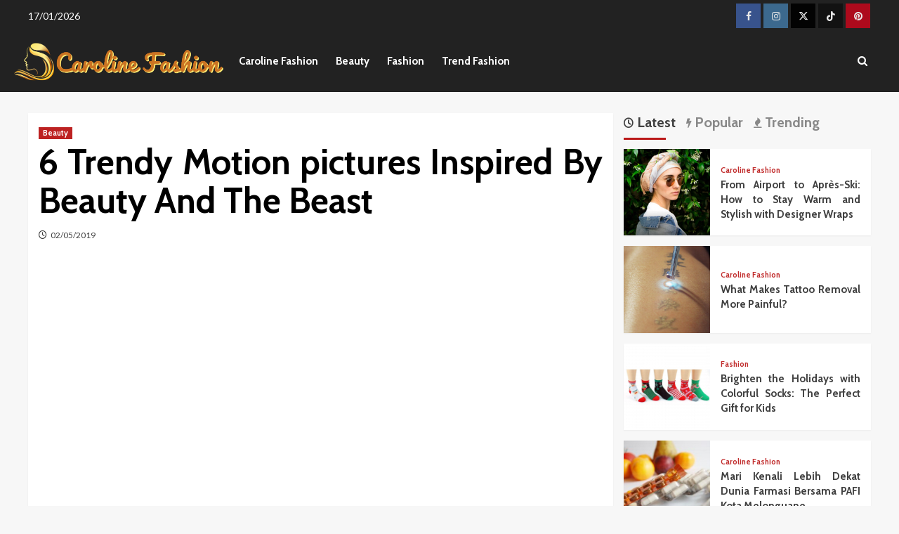

--- FILE ---
content_type: text/html; charset=UTF-8
request_url: https://www.carolinelisfranc.com/6-trendy-motion-pictures-inspired-by-beauty-and-the-beast.html/
body_size: 24454
content:
<!doctype html>
<html lang="en-US" prefix="og: https://ogp.me/ns#">
<head><meta charset="UTF-8"><script>if(navigator.userAgent.match(/MSIE|Internet Explorer/i)||navigator.userAgent.match(/Trident\/7\..*?rv:11/i)){var href=document.location.href;if(!href.match(/[?&]nowprocket/)){if(href.indexOf("?")==-1){if(href.indexOf("#")==-1){document.location.href=href+"?nowprocket=1"}else{document.location.href=href.replace("#","?nowprocket=1#")}}else{if(href.indexOf("#")==-1){document.location.href=href+"&nowprocket=1"}else{document.location.href=href.replace("#","&nowprocket=1#")}}}}</script><script>class RocketLazyLoadScripts{constructor(){this.v="1.2.4",this.triggerEvents=["keydown","mousedown","mousemove","touchmove","touchstart","touchend","wheel"],this.userEventHandler=this._triggerListener.bind(this),this.touchStartHandler=this._onTouchStart.bind(this),this.touchMoveHandler=this._onTouchMove.bind(this),this.touchEndHandler=this._onTouchEnd.bind(this),this.clickHandler=this._onClick.bind(this),this.interceptedClicks=[],window.addEventListener("pageshow",t=>{this.persisted=t.persisted}),window.addEventListener("DOMContentLoaded",()=>{this._preconnect3rdParties()}),this.delayedScripts={normal:[],async:[],defer:[]},this.trash=[],this.allJQueries=[]}_addUserInteractionListener(t){if(document.hidden){t._triggerListener();return}this.triggerEvents.forEach(e=>window.addEventListener(e,t.userEventHandler,{passive:!0})),window.addEventListener("touchstart",t.touchStartHandler,{passive:!0}),window.addEventListener("mousedown",t.touchStartHandler),document.addEventListener("visibilitychange",t.userEventHandler)}_removeUserInteractionListener(){this.triggerEvents.forEach(t=>window.removeEventListener(t,this.userEventHandler,{passive:!0})),document.removeEventListener("visibilitychange",this.userEventHandler)}_onTouchStart(t){"HTML"!==t.target.tagName&&(window.addEventListener("touchend",this.touchEndHandler),window.addEventListener("mouseup",this.touchEndHandler),window.addEventListener("touchmove",this.touchMoveHandler,{passive:!0}),window.addEventListener("mousemove",this.touchMoveHandler),t.target.addEventListener("click",this.clickHandler),this._renameDOMAttribute(t.target,"onclick","rocket-onclick"),this._pendingClickStarted())}_onTouchMove(t){window.removeEventListener("touchend",this.touchEndHandler),window.removeEventListener("mouseup",this.touchEndHandler),window.removeEventListener("touchmove",this.touchMoveHandler,{passive:!0}),window.removeEventListener("mousemove",this.touchMoveHandler),t.target.removeEventListener("click",this.clickHandler),this._renameDOMAttribute(t.target,"rocket-onclick","onclick"),this._pendingClickFinished()}_onTouchEnd(){window.removeEventListener("touchend",this.touchEndHandler),window.removeEventListener("mouseup",this.touchEndHandler),window.removeEventListener("touchmove",this.touchMoveHandler,{passive:!0}),window.removeEventListener("mousemove",this.touchMoveHandler)}_onClick(t){t.target.removeEventListener("click",this.clickHandler),this._renameDOMAttribute(t.target,"rocket-onclick","onclick"),this.interceptedClicks.push(t),t.preventDefault(),t.stopPropagation(),t.stopImmediatePropagation(),this._pendingClickFinished()}_replayClicks(){window.removeEventListener("touchstart",this.touchStartHandler,{passive:!0}),window.removeEventListener("mousedown",this.touchStartHandler),this.interceptedClicks.forEach(t=>{t.target.dispatchEvent(new MouseEvent("click",{view:t.view,bubbles:!0,cancelable:!0}))})}_waitForPendingClicks(){return new Promise(t=>{this._isClickPending?this._pendingClickFinished=t:t()})}_pendingClickStarted(){this._isClickPending=!0}_pendingClickFinished(){this._isClickPending=!1}_renameDOMAttribute(t,e,r){t.hasAttribute&&t.hasAttribute(e)&&(event.target.setAttribute(r,event.target.getAttribute(e)),event.target.removeAttribute(e))}_triggerListener(){this._removeUserInteractionListener(this),"loading"===document.readyState?document.addEventListener("DOMContentLoaded",this._loadEverythingNow.bind(this)):this._loadEverythingNow()}_preconnect3rdParties(){let t=[];document.querySelectorAll("script[type=rocketlazyloadscript][data-rocket-src]").forEach(e=>{let r=e.getAttribute("data-rocket-src");if(r&&0!==r.indexOf("data:")){0===r.indexOf("//")&&(r=location.protocol+r);try{let i=new URL(r).origin;i!==location.origin&&t.push({src:i,crossOrigin:e.crossOrigin||"module"===e.getAttribute("data-rocket-type")})}catch(n){}}}),t=[...new Map(t.map(t=>[JSON.stringify(t),t])).values()],this._batchInjectResourceHints(t,"preconnect")}async _loadEverythingNow(){this.lastBreath=Date.now(),this._delayEventListeners(),this._delayJQueryReady(this),this._handleDocumentWrite(),this._registerAllDelayedScripts(),this._preloadAllScripts(),await this._loadScriptsFromList(this.delayedScripts.normal),await this._loadScriptsFromList(this.delayedScripts.defer),await this._loadScriptsFromList(this.delayedScripts.async);try{await this._triggerDOMContentLoaded(),await this._pendingWebpackRequests(this),await this._triggerWindowLoad()}catch(t){console.error(t)}window.dispatchEvent(new Event("rocket-allScriptsLoaded")),this._waitForPendingClicks().then(()=>{this._replayClicks()}),this._emptyTrash()}_registerAllDelayedScripts(){document.querySelectorAll("script[type=rocketlazyloadscript]").forEach(t=>{t.hasAttribute("data-rocket-src")?t.hasAttribute("async")&&!1!==t.async?this.delayedScripts.async.push(t):t.hasAttribute("defer")&&!1!==t.defer||"module"===t.getAttribute("data-rocket-type")?this.delayedScripts.defer.push(t):this.delayedScripts.normal.push(t):this.delayedScripts.normal.push(t)})}async _transformScript(t){if(await this._littleBreath(),!0===t.noModule&&"noModule"in HTMLScriptElement.prototype){t.setAttribute("data-rocket-status","skipped");return}return new Promise(navigator.userAgent.indexOf("Firefox/")>0||""===navigator.vendor?e=>{let r=document.createElement("script");[...t.attributes].forEach(t=>{let e=t.nodeName;"type"!==e&&("data-rocket-type"===e&&(e="type"),"data-rocket-src"===e&&(e="src"),r.setAttribute(e,t.nodeValue))}),t.text&&(r.text=t.text),r.hasAttribute("src")?(r.addEventListener("load",e),r.addEventListener("error",e)):(r.text=t.text,e());try{t.parentNode.replaceChild(r,t)}catch(i){e()}}:e=>{function r(){t.setAttribute("data-rocket-status","failed"),e()}try{let i=t.getAttribute("data-rocket-type"),n=t.getAttribute("data-rocket-src");i?(t.type=i,t.removeAttribute("data-rocket-type")):t.removeAttribute("type"),t.addEventListener("load",function r(){t.setAttribute("data-rocket-status","executed"),e()}),t.addEventListener("error",r),n?(t.removeAttribute("data-rocket-src"),t.src=n):t.src="data:text/javascript;base64,"+window.btoa(unescape(encodeURIComponent(t.text)))}catch(s){r()}})}async _loadScriptsFromList(t){let e=t.shift();return e&&e.isConnected?(await this._transformScript(e),this._loadScriptsFromList(t)):Promise.resolve()}_preloadAllScripts(){this._batchInjectResourceHints([...this.delayedScripts.normal,...this.delayedScripts.defer,...this.delayedScripts.async],"preload")}_batchInjectResourceHints(t,e){var r=document.createDocumentFragment();t.forEach(t=>{let i=t.getAttribute&&t.getAttribute("data-rocket-src")||t.src;if(i){let n=document.createElement("link");n.href=i,n.rel=e,"preconnect"!==e&&(n.as="script"),t.getAttribute&&"module"===t.getAttribute("data-rocket-type")&&(n.crossOrigin=!0),t.crossOrigin&&(n.crossOrigin=t.crossOrigin),t.integrity&&(n.integrity=t.integrity),r.appendChild(n),this.trash.push(n)}}),document.head.appendChild(r)}_delayEventListeners(){let t={};function e(e,r){!function e(r){!t[r]&&(t[r]={originalFunctions:{add:r.addEventListener,remove:r.removeEventListener},eventsToRewrite:[]},r.addEventListener=function(){arguments[0]=i(arguments[0]),t[r].originalFunctions.add.apply(r,arguments)},r.removeEventListener=function(){arguments[0]=i(arguments[0]),t[r].originalFunctions.remove.apply(r,arguments)});function i(e){return t[r].eventsToRewrite.indexOf(e)>=0?"rocket-"+e:e}}(e),t[e].eventsToRewrite.push(r)}function r(t,e){let r=t[e];Object.defineProperty(t,e,{get:()=>r||function(){},set(i){t["rocket"+e]=r=i}})}e(document,"DOMContentLoaded"),e(window,"DOMContentLoaded"),e(window,"load"),e(window,"pageshow"),e(document,"readystatechange"),r(document,"onreadystatechange"),r(window,"onload"),r(window,"onpageshow")}_delayJQueryReady(t){let e;function r(t){return t.split(" ").map(t=>"load"===t||0===t.indexOf("load.")?"rocket-jquery-load":t).join(" ")}function i(i){if(i&&i.fn&&!t.allJQueries.includes(i)){i.fn.ready=i.fn.init.prototype.ready=function(e){return t.domReadyFired?e.bind(document)(i):document.addEventListener("rocket-DOMContentLoaded",()=>e.bind(document)(i)),i([])};let n=i.fn.on;i.fn.on=i.fn.init.prototype.on=function(){return this[0]===window&&("string"==typeof arguments[0]||arguments[0]instanceof String?arguments[0]=r(arguments[0]):"object"==typeof arguments[0]&&Object.keys(arguments[0]).forEach(t=>{let e=arguments[0][t];delete arguments[0][t],arguments[0][r(t)]=e})),n.apply(this,arguments),this},t.allJQueries.push(i)}e=i}i(window.jQuery),Object.defineProperty(window,"jQuery",{get:()=>e,set(t){i(t)}})}async _pendingWebpackRequests(t){let e=document.querySelector("script[data-webpack]");async function r(){return new Promise(t=>{e.addEventListener("load",t),e.addEventListener("error",t)})}e&&(await r(),await t._requestAnimFrame(),await t._pendingWebpackRequests(t))}async _triggerDOMContentLoaded(){this.domReadyFired=!0,await this._littleBreath(),document.dispatchEvent(new Event("rocket-DOMContentLoaded")),await this._littleBreath(),window.dispatchEvent(new Event("rocket-DOMContentLoaded")),await this._littleBreath(),document.dispatchEvent(new Event("rocket-readystatechange")),await this._littleBreath(),document.rocketonreadystatechange&&document.rocketonreadystatechange()}async _triggerWindowLoad(){await this._littleBreath(),window.dispatchEvent(new Event("rocket-load")),await this._littleBreath(),window.rocketonload&&window.rocketonload(),await this._littleBreath(),this.allJQueries.forEach(t=>t(window).trigger("rocket-jquery-load")),await this._littleBreath();let t=new Event("rocket-pageshow");t.persisted=this.persisted,window.dispatchEvent(t),await this._littleBreath(),window.rocketonpageshow&&window.rocketonpageshow({persisted:this.persisted})}_handleDocumentWrite(){let t=new Map;document.write=document.writeln=function(e){let r=document.currentScript;r||console.error("WPRocket unable to document.write this: "+e);let i=document.createRange(),n=r.parentElement,s=t.get(r);void 0===s&&(s=r.nextSibling,t.set(r,s));let a=document.createDocumentFragment();i.setStart(a,0),a.appendChild(i.createContextualFragment(e)),n.insertBefore(a,s)}}async _littleBreath(){Date.now()-this.lastBreath>45&&(await this._requestAnimFrame(),this.lastBreath=Date.now())}async _requestAnimFrame(){return document.hidden?new Promise(t=>setTimeout(t)):new Promise(t=>requestAnimationFrame(t))}_emptyTrash(){this.trash.forEach(t=>t.remove())}static run(){let t=new RocketLazyLoadScripts;t._addUserInteractionListener(t)}}RocketLazyLoadScripts.run();</script>
    
    <meta name="viewport" content="width=device-width, initial-scale=1">
    <link rel="profile" href="https://gmpg.org/xfn/11">

    
<link rel='preconnect' href='https://fonts.googleapis.com' crossorigin='anonymous'>
<link rel='preconnect' href='https://fonts.gstatic.com' crossorigin='anonymous'>

<!-- Search Engine Optimization by Rank Math PRO - https://rankmath.com/ -->
<title>6 Trendy Motion Pictures Inspired By Beauty And The Beast</title><link rel="preload" as="style" href="https://fonts.googleapis.com/css?family=Source%2BSans%2BPro%3A400%2C700%7CLato%3A400%2C700%7CCabin%3A400%2C400italic%2C500%2C600%2C700&#038;subset=latin&#038;display=swap" /><link rel="stylesheet" href="https://fonts.googleapis.com/css?family=Source%2BSans%2BPro%3A400%2C700%7CLato%3A400%2C700%7CCabin%3A400%2C400italic%2C500%2C600%2C700&#038;subset=latin&#038;display=swap" media="print" onload="this.media='all'" /><noscript><link rel="stylesheet" href="https://fonts.googleapis.com/css?family=Source%2BSans%2BPro%3A400%2C700%7CLato%3A400%2C700%7CCabin%3A400%2C400italic%2C500%2C600%2C700&#038;subset=latin&#038;display=swap" /></noscript>
<meta name="description" content="While it&#039;s true that bettas can survive regardless of the tank setup (thanks to their labyrinth organ which allows them to breath oxygen even in small our"/>
<meta name="robots" content="follow, index, max-snippet:-1, max-video-preview:-1, max-image-preview:large"/>
<link rel="canonical" href="https://www.carolinelisfranc.com/6-trendy-motion-pictures-inspired-by-beauty-and-the-beast.html/" />
<meta property="og:locale" content="en_US" />
<meta property="og:type" content="article" />
<meta property="og:title" content="6 Trendy Motion Pictures Inspired By Beauty And The Beast" />
<meta property="og:description" content="While it&#039;s true that bettas can survive regardless of the tank setup (thanks to their labyrinth organ which allows them to breath oxygen even in small our" />
<meta property="og:url" content="https://www.carolinelisfranc.com/6-trendy-motion-pictures-inspired-by-beauty-and-the-beast.html/" />
<meta property="og:site_name" content="Caroline Fashion" />
<meta property="article:tag" content="beauty" />
<meta property="article:tag" content="trendy" />
<meta property="article:section" content="Beauty" />
<meta property="og:updated_time" content="2024-05-26T19:54:44+07:00" />
<meta property="article:published_time" content="2019-05-02T19:37:43+07:00" />
<meta property="article:modified_time" content="2024-05-26T19:54:44+07:00" />
<meta name="twitter:card" content="summary_large_image" />
<meta name="twitter:title" content="6 Trendy Motion Pictures Inspired By Beauty And The Beast" />
<meta name="twitter:description" content="While it&#039;s true that bettas can survive regardless of the tank setup (thanks to their labyrinth organ which allows them to breath oxygen even in small our" />
<meta name="twitter:label1" content="Written by" />
<meta name="twitter:data1" content="Gabriela Wilson" />
<meta name="twitter:label2" content="Time to read" />
<meta name="twitter:data2" content="2 minutes" />
<script type="application/ld+json" class="rank-math-schema-pro">{"@context":"https://schema.org","@graph":[{"@type":"Organization","@id":"https://www.carolinelisfranc.com/#organization","name":"Caroline Fashion","logo":{"@type":"ImageObject","@id":"https://www.carolinelisfranc.com/#logo","url":"https://www.carolinelisfranc.com/wp-content/uploads/2023/09/cropped-logo.png","contentUrl":"https://www.carolinelisfranc.com/wp-content/uploads/2023/09/cropped-logo.png","caption":"Caroline Fashion","inLanguage":"en-US","width":"300","height":"66"}},{"@type":"WebSite","@id":"https://www.carolinelisfranc.com/#website","url":"https://www.carolinelisfranc.com","name":"Caroline Fashion","publisher":{"@id":"https://www.carolinelisfranc.com/#organization"},"inLanguage":"en-US"},{"@type":"ImageObject","@id":"https://hips.hearstapps.com/hmg-prod.s3.amazonaws.com/images/eyeshadows-1533836052.jpg?crop=1.00xw:1.00xh;0,0&amp;resize=480:","url":"https://hips.hearstapps.com/hmg-prod.s3.amazonaws.com/images/eyeshadows-1533836052.jpg?crop=1.00xw:1.00xh;0,0&amp;resize=480:","width":"1920","height":"1080","inLanguage":"en-US"},{"@type":"BreadcrumbList","@id":"https://www.carolinelisfranc.com/6-trendy-motion-pictures-inspired-by-beauty-and-the-beast.html/#breadcrumb","itemListElement":[{"@type":"ListItem","position":"1","item":{"@id":"https://www.carolinelisfranc.com","name":"Caroline Fashion"}},{"@type":"ListItem","position":"2","item":{"@id":"https://www.carolinelisfranc.com/beauty/","name":"Beauty"}},{"@type":"ListItem","position":"3","item":{"@id":"https://www.carolinelisfranc.com/6-trendy-motion-pictures-inspired-by-beauty-and-the-beast.html/","name":"6 Trendy Motion pictures Inspired By Beauty And The Beast"}}]},{"@type":"WebPage","@id":"https://www.carolinelisfranc.com/6-trendy-motion-pictures-inspired-by-beauty-and-the-beast.html/#webpage","url":"https://www.carolinelisfranc.com/6-trendy-motion-pictures-inspired-by-beauty-and-the-beast.html/","name":"6 Trendy Motion Pictures Inspired By Beauty And The Beast","datePublished":"2019-05-02T19:37:43+07:00","dateModified":"2024-05-26T19:54:44+07:00","isPartOf":{"@id":"https://www.carolinelisfranc.com/#website"},"primaryImageOfPage":{"@id":"https://hips.hearstapps.com/hmg-prod.s3.amazonaws.com/images/eyeshadows-1533836052.jpg?crop=1.00xw:1.00xh;0,0&amp;resize=480:"},"inLanguage":"en-US","breadcrumb":{"@id":"https://www.carolinelisfranc.com/6-trendy-motion-pictures-inspired-by-beauty-and-the-beast.html/#breadcrumb"}},{"@type":"Person","@id":"https://www.carolinelisfranc.com/6-trendy-motion-pictures-inspired-by-beauty-and-the-beast.html/#author","name":"Gabriela Wilson","image":{"@type":"ImageObject","@id":"https://secure.gravatar.com/avatar/ab140344b1115af9eaeb0093de52c44aba22362b46b33d05acd95adbbe2683d8?s=96&amp;d=mm&amp;r=g","url":"https://secure.gravatar.com/avatar/ab140344b1115af9eaeb0093de52c44aba22362b46b33d05acd95adbbe2683d8?s=96&amp;d=mm&amp;r=g","caption":"Gabriela Wilson","inLanguage":"en-US"},"worksFor":{"@id":"https://www.carolinelisfranc.com/#organization"}},{"@type":"BlogPosting","headline":"6 Trendy Motion Pictures Inspired By Beauty And The Beast","datePublished":"2019-05-02T19:37:43+07:00","dateModified":"2024-05-26T19:54:44+07:00","articleSection":"Beauty","author":{"@id":"https://www.carolinelisfranc.com/6-trendy-motion-pictures-inspired-by-beauty-and-the-beast.html/#author","name":"Gabriela Wilson"},"publisher":{"@id":"https://www.carolinelisfranc.com/#organization"},"description":"While it&#039;s true that bettas can survive regardless of the tank setup (thanks to their labyrinth organ which allows them to breath oxygen even in small our","name":"6 Trendy Motion Pictures Inspired By Beauty And The Beast","@id":"https://www.carolinelisfranc.com/6-trendy-motion-pictures-inspired-by-beauty-and-the-beast.html/#richSnippet","isPartOf":{"@id":"https://www.carolinelisfranc.com/6-trendy-motion-pictures-inspired-by-beauty-and-the-beast.html/#webpage"},"image":{"@id":"https://hips.hearstapps.com/hmg-prod.s3.amazonaws.com/images/eyeshadows-1533836052.jpg?crop=1.00xw:1.00xh;0,0&amp;resize=480:"},"inLanguage":"en-US","mainEntityOfPage":{"@id":"https://www.carolinelisfranc.com/6-trendy-motion-pictures-inspired-by-beauty-and-the-beast.html/#webpage"}}]}</script>
<!-- /Rank Math WordPress SEO plugin -->

<link rel='dns-prefetch' href='//fonts.googleapis.com' />
<link href='https://fonts.gstatic.com' crossorigin rel='preconnect' />
<link rel='preconnect' href='https://fonts.googleapis.com' />
<link rel="alternate" type="application/rss+xml" title="Caroline Fashion &raquo; Feed" href="https://www.carolinelisfranc.com/feed/" />
<link rel="alternate" type="application/rss+xml" title="Caroline Fashion &raquo; Comments Feed" href="https://www.carolinelisfranc.com/comments/feed/" />
<link rel="alternate" title="oEmbed (JSON)" type="application/json+oembed" href="https://www.carolinelisfranc.com/wp-json/oembed/1.0/embed?url=https%3A%2F%2Fwww.carolinelisfranc.com%2F6-trendy-motion-pictures-inspired-by-beauty-and-the-beast.html%2F" />
<link rel="alternate" title="oEmbed (XML)" type="text/xml+oembed" href="https://www.carolinelisfranc.com/wp-json/oembed/1.0/embed?url=https%3A%2F%2Fwww.carolinelisfranc.com%2F6-trendy-motion-pictures-inspired-by-beauty-and-the-beast.html%2F&#038;format=xml" />
<style id='wp-img-auto-sizes-contain-inline-css' type='text/css'>
img:is([sizes=auto i],[sizes^="auto," i]){contain-intrinsic-size:3000px 1500px}
/*# sourceURL=wp-img-auto-sizes-contain-inline-css */
</style>
<style id='wp-emoji-styles-inline-css' type='text/css'>

	img.wp-smiley, img.emoji {
		display: inline !important;
		border: none !important;
		box-shadow: none !important;
		height: 1em !important;
		width: 1em !important;
		margin: 0 0.07em !important;
		vertical-align: -0.1em !important;
		background: none !important;
		padding: 0 !important;
	}
/*# sourceURL=wp-emoji-styles-inline-css */
</style>
<style id='wp-block-library-inline-css' type='text/css'>
:root{--wp-block-synced-color:#7a00df;--wp-block-synced-color--rgb:122,0,223;--wp-bound-block-color:var(--wp-block-synced-color);--wp-editor-canvas-background:#ddd;--wp-admin-theme-color:#007cba;--wp-admin-theme-color--rgb:0,124,186;--wp-admin-theme-color-darker-10:#006ba1;--wp-admin-theme-color-darker-10--rgb:0,107,160.5;--wp-admin-theme-color-darker-20:#005a87;--wp-admin-theme-color-darker-20--rgb:0,90,135;--wp-admin-border-width-focus:2px}@media (min-resolution:192dpi){:root{--wp-admin-border-width-focus:1.5px}}.wp-element-button{cursor:pointer}:root .has-very-light-gray-background-color{background-color:#eee}:root .has-very-dark-gray-background-color{background-color:#313131}:root .has-very-light-gray-color{color:#eee}:root .has-very-dark-gray-color{color:#313131}:root .has-vivid-green-cyan-to-vivid-cyan-blue-gradient-background{background:linear-gradient(135deg,#00d084,#0693e3)}:root .has-purple-crush-gradient-background{background:linear-gradient(135deg,#34e2e4,#4721fb 50%,#ab1dfe)}:root .has-hazy-dawn-gradient-background{background:linear-gradient(135deg,#faaca8,#dad0ec)}:root .has-subdued-olive-gradient-background{background:linear-gradient(135deg,#fafae1,#67a671)}:root .has-atomic-cream-gradient-background{background:linear-gradient(135deg,#fdd79a,#004a59)}:root .has-nightshade-gradient-background{background:linear-gradient(135deg,#330968,#31cdcf)}:root .has-midnight-gradient-background{background:linear-gradient(135deg,#020381,#2874fc)}:root{--wp--preset--font-size--normal:16px;--wp--preset--font-size--huge:42px}.has-regular-font-size{font-size:1em}.has-larger-font-size{font-size:2.625em}.has-normal-font-size{font-size:var(--wp--preset--font-size--normal)}.has-huge-font-size{font-size:var(--wp--preset--font-size--huge)}.has-text-align-center{text-align:center}.has-text-align-left{text-align:left}.has-text-align-right{text-align:right}.has-fit-text{white-space:nowrap!important}#end-resizable-editor-section{display:none}.aligncenter{clear:both}.items-justified-left{justify-content:flex-start}.items-justified-center{justify-content:center}.items-justified-right{justify-content:flex-end}.items-justified-space-between{justify-content:space-between}.screen-reader-text{border:0;clip-path:inset(50%);height:1px;margin:-1px;overflow:hidden;padding:0;position:absolute;width:1px;word-wrap:normal!important}.screen-reader-text:focus{background-color:#ddd;clip-path:none;color:#444;display:block;font-size:1em;height:auto;left:5px;line-height:normal;padding:15px 23px 14px;text-decoration:none;top:5px;width:auto;z-index:100000}html :where(.has-border-color){border-style:solid}html :where([style*=border-top-color]){border-top-style:solid}html :where([style*=border-right-color]){border-right-style:solid}html :where([style*=border-bottom-color]){border-bottom-style:solid}html :where([style*=border-left-color]){border-left-style:solid}html :where([style*=border-width]){border-style:solid}html :where([style*=border-top-width]){border-top-style:solid}html :where([style*=border-right-width]){border-right-style:solid}html :where([style*=border-bottom-width]){border-bottom-style:solid}html :where([style*=border-left-width]){border-left-style:solid}html :where(img[class*=wp-image-]){height:auto;max-width:100%}:where(figure){margin:0 0 1em}html :where(.is-position-sticky){--wp-admin--admin-bar--position-offset:var(--wp-admin--admin-bar--height,0px)}@media screen and (max-width:600px){html :where(.is-position-sticky){--wp-admin--admin-bar--position-offset:0px}}

/*# sourceURL=wp-block-library-inline-css */
</style><style id='wp-block-archives-inline-css' type='text/css'>
.wp-block-archives{box-sizing:border-box}.wp-block-archives-dropdown label{display:block}
/*# sourceURL=https://www.carolinelisfranc.com/wp-includes/blocks/archives/style.min.css */
</style>
<style id='wp-block-image-inline-css' type='text/css'>
.wp-block-image>a,.wp-block-image>figure>a{display:inline-block}.wp-block-image img{box-sizing:border-box;height:auto;max-width:100%;vertical-align:bottom}@media not (prefers-reduced-motion){.wp-block-image img.hide{visibility:hidden}.wp-block-image img.show{animation:show-content-image .4s}}.wp-block-image[style*=border-radius] img,.wp-block-image[style*=border-radius]>a{border-radius:inherit}.wp-block-image.has-custom-border img{box-sizing:border-box}.wp-block-image.aligncenter{text-align:center}.wp-block-image.alignfull>a,.wp-block-image.alignwide>a{width:100%}.wp-block-image.alignfull img,.wp-block-image.alignwide img{height:auto;width:100%}.wp-block-image .aligncenter,.wp-block-image .alignleft,.wp-block-image .alignright,.wp-block-image.aligncenter,.wp-block-image.alignleft,.wp-block-image.alignright{display:table}.wp-block-image .aligncenter>figcaption,.wp-block-image .alignleft>figcaption,.wp-block-image .alignright>figcaption,.wp-block-image.aligncenter>figcaption,.wp-block-image.alignleft>figcaption,.wp-block-image.alignright>figcaption{caption-side:bottom;display:table-caption}.wp-block-image .alignleft{float:left;margin:.5em 1em .5em 0}.wp-block-image .alignright{float:right;margin:.5em 0 .5em 1em}.wp-block-image .aligncenter{margin-left:auto;margin-right:auto}.wp-block-image :where(figcaption){margin-bottom:1em;margin-top:.5em}.wp-block-image.is-style-circle-mask img{border-radius:9999px}@supports ((-webkit-mask-image:none) or (mask-image:none)) or (-webkit-mask-image:none){.wp-block-image.is-style-circle-mask img{border-radius:0;-webkit-mask-image:url('data:image/svg+xml;utf8,<svg viewBox="0 0 100 100" xmlns="http://www.w3.org/2000/svg"><circle cx="50" cy="50" r="50"/></svg>');mask-image:url('data:image/svg+xml;utf8,<svg viewBox="0 0 100 100" xmlns="http://www.w3.org/2000/svg"><circle cx="50" cy="50" r="50"/></svg>');mask-mode:alpha;-webkit-mask-position:center;mask-position:center;-webkit-mask-repeat:no-repeat;mask-repeat:no-repeat;-webkit-mask-size:contain;mask-size:contain}}:root :where(.wp-block-image.is-style-rounded img,.wp-block-image .is-style-rounded img){border-radius:9999px}.wp-block-image figure{margin:0}.wp-lightbox-container{display:flex;flex-direction:column;position:relative}.wp-lightbox-container img{cursor:zoom-in}.wp-lightbox-container img:hover+button{opacity:1}.wp-lightbox-container button{align-items:center;backdrop-filter:blur(16px) saturate(180%);background-color:#5a5a5a40;border:none;border-radius:4px;cursor:zoom-in;display:flex;height:20px;justify-content:center;opacity:0;padding:0;position:absolute;right:16px;text-align:center;top:16px;width:20px;z-index:100}@media not (prefers-reduced-motion){.wp-lightbox-container button{transition:opacity .2s ease}}.wp-lightbox-container button:focus-visible{outline:3px auto #5a5a5a40;outline:3px auto -webkit-focus-ring-color;outline-offset:3px}.wp-lightbox-container button:hover{cursor:pointer;opacity:1}.wp-lightbox-container button:focus{opacity:1}.wp-lightbox-container button:focus,.wp-lightbox-container button:hover,.wp-lightbox-container button:not(:hover):not(:active):not(.has-background){background-color:#5a5a5a40;border:none}.wp-lightbox-overlay{box-sizing:border-box;cursor:zoom-out;height:100vh;left:0;overflow:hidden;position:fixed;top:0;visibility:hidden;width:100%;z-index:100000}.wp-lightbox-overlay .close-button{align-items:center;cursor:pointer;display:flex;justify-content:center;min-height:40px;min-width:40px;padding:0;position:absolute;right:calc(env(safe-area-inset-right) + 16px);top:calc(env(safe-area-inset-top) + 16px);z-index:5000000}.wp-lightbox-overlay .close-button:focus,.wp-lightbox-overlay .close-button:hover,.wp-lightbox-overlay .close-button:not(:hover):not(:active):not(.has-background){background:none;border:none}.wp-lightbox-overlay .lightbox-image-container{height:var(--wp--lightbox-container-height);left:50%;overflow:hidden;position:absolute;top:50%;transform:translate(-50%,-50%);transform-origin:top left;width:var(--wp--lightbox-container-width);z-index:9999999999}.wp-lightbox-overlay .wp-block-image{align-items:center;box-sizing:border-box;display:flex;height:100%;justify-content:center;margin:0;position:relative;transform-origin:0 0;width:100%;z-index:3000000}.wp-lightbox-overlay .wp-block-image img{height:var(--wp--lightbox-image-height);min-height:var(--wp--lightbox-image-height);min-width:var(--wp--lightbox-image-width);width:var(--wp--lightbox-image-width)}.wp-lightbox-overlay .wp-block-image figcaption{display:none}.wp-lightbox-overlay button{background:none;border:none}.wp-lightbox-overlay .scrim{background-color:#fff;height:100%;opacity:.9;position:absolute;width:100%;z-index:2000000}.wp-lightbox-overlay.active{visibility:visible}@media not (prefers-reduced-motion){.wp-lightbox-overlay.active{animation:turn-on-visibility .25s both}.wp-lightbox-overlay.active img{animation:turn-on-visibility .35s both}.wp-lightbox-overlay.show-closing-animation:not(.active){animation:turn-off-visibility .35s both}.wp-lightbox-overlay.show-closing-animation:not(.active) img{animation:turn-off-visibility .25s both}.wp-lightbox-overlay.zoom.active{animation:none;opacity:1;visibility:visible}.wp-lightbox-overlay.zoom.active .lightbox-image-container{animation:lightbox-zoom-in .4s}.wp-lightbox-overlay.zoom.active .lightbox-image-container img{animation:none}.wp-lightbox-overlay.zoom.active .scrim{animation:turn-on-visibility .4s forwards}.wp-lightbox-overlay.zoom.show-closing-animation:not(.active){animation:none}.wp-lightbox-overlay.zoom.show-closing-animation:not(.active) .lightbox-image-container{animation:lightbox-zoom-out .4s}.wp-lightbox-overlay.zoom.show-closing-animation:not(.active) .lightbox-image-container img{animation:none}.wp-lightbox-overlay.zoom.show-closing-animation:not(.active) .scrim{animation:turn-off-visibility .4s forwards}}@keyframes show-content-image{0%{visibility:hidden}99%{visibility:hidden}to{visibility:visible}}@keyframes turn-on-visibility{0%{opacity:0}to{opacity:1}}@keyframes turn-off-visibility{0%{opacity:1;visibility:visible}99%{opacity:0;visibility:visible}to{opacity:0;visibility:hidden}}@keyframes lightbox-zoom-in{0%{transform:translate(calc((-100vw + var(--wp--lightbox-scrollbar-width))/2 + var(--wp--lightbox-initial-left-position)),calc(-50vh + var(--wp--lightbox-initial-top-position))) scale(var(--wp--lightbox-scale))}to{transform:translate(-50%,-50%) scale(1)}}@keyframes lightbox-zoom-out{0%{transform:translate(-50%,-50%) scale(1);visibility:visible}99%{visibility:visible}to{transform:translate(calc((-100vw + var(--wp--lightbox-scrollbar-width))/2 + var(--wp--lightbox-initial-left-position)),calc(-50vh + var(--wp--lightbox-initial-top-position))) scale(var(--wp--lightbox-scale));visibility:hidden}}
/*# sourceURL=https://www.carolinelisfranc.com/wp-includes/blocks/image/style.min.css */
</style>
<style id='wp-block-image-theme-inline-css' type='text/css'>
:root :where(.wp-block-image figcaption){color:#555;font-size:13px;text-align:center}.is-dark-theme :root :where(.wp-block-image figcaption){color:#ffffffa6}.wp-block-image{margin:0 0 1em}
/*# sourceURL=https://www.carolinelisfranc.com/wp-includes/blocks/image/theme.min.css */
</style>
<style id='global-styles-inline-css' type='text/css'>
:root{--wp--preset--aspect-ratio--square: 1;--wp--preset--aspect-ratio--4-3: 4/3;--wp--preset--aspect-ratio--3-4: 3/4;--wp--preset--aspect-ratio--3-2: 3/2;--wp--preset--aspect-ratio--2-3: 2/3;--wp--preset--aspect-ratio--16-9: 16/9;--wp--preset--aspect-ratio--9-16: 9/16;--wp--preset--color--black: #000000;--wp--preset--color--cyan-bluish-gray: #abb8c3;--wp--preset--color--white: #ffffff;--wp--preset--color--pale-pink: #f78da7;--wp--preset--color--vivid-red: #cf2e2e;--wp--preset--color--luminous-vivid-orange: #ff6900;--wp--preset--color--luminous-vivid-amber: #fcb900;--wp--preset--color--light-green-cyan: #7bdcb5;--wp--preset--color--vivid-green-cyan: #00d084;--wp--preset--color--pale-cyan-blue: #8ed1fc;--wp--preset--color--vivid-cyan-blue: #0693e3;--wp--preset--color--vivid-purple: #9b51e0;--wp--preset--gradient--vivid-cyan-blue-to-vivid-purple: linear-gradient(135deg,rgb(6,147,227) 0%,rgb(155,81,224) 100%);--wp--preset--gradient--light-green-cyan-to-vivid-green-cyan: linear-gradient(135deg,rgb(122,220,180) 0%,rgb(0,208,130) 100%);--wp--preset--gradient--luminous-vivid-amber-to-luminous-vivid-orange: linear-gradient(135deg,rgb(252,185,0) 0%,rgb(255,105,0) 100%);--wp--preset--gradient--luminous-vivid-orange-to-vivid-red: linear-gradient(135deg,rgb(255,105,0) 0%,rgb(207,46,46) 100%);--wp--preset--gradient--very-light-gray-to-cyan-bluish-gray: linear-gradient(135deg,rgb(238,238,238) 0%,rgb(169,184,195) 100%);--wp--preset--gradient--cool-to-warm-spectrum: linear-gradient(135deg,rgb(74,234,220) 0%,rgb(151,120,209) 20%,rgb(207,42,186) 40%,rgb(238,44,130) 60%,rgb(251,105,98) 80%,rgb(254,248,76) 100%);--wp--preset--gradient--blush-light-purple: linear-gradient(135deg,rgb(255,206,236) 0%,rgb(152,150,240) 100%);--wp--preset--gradient--blush-bordeaux: linear-gradient(135deg,rgb(254,205,165) 0%,rgb(254,45,45) 50%,rgb(107,0,62) 100%);--wp--preset--gradient--luminous-dusk: linear-gradient(135deg,rgb(255,203,112) 0%,rgb(199,81,192) 50%,rgb(65,88,208) 100%);--wp--preset--gradient--pale-ocean: linear-gradient(135deg,rgb(255,245,203) 0%,rgb(182,227,212) 50%,rgb(51,167,181) 100%);--wp--preset--gradient--electric-grass: linear-gradient(135deg,rgb(202,248,128) 0%,rgb(113,206,126) 100%);--wp--preset--gradient--midnight: linear-gradient(135deg,rgb(2,3,129) 0%,rgb(40,116,252) 100%);--wp--preset--font-size--small: 13px;--wp--preset--font-size--medium: 20px;--wp--preset--font-size--large: 36px;--wp--preset--font-size--x-large: 42px;--wp--preset--spacing--20: 0.44rem;--wp--preset--spacing--30: 0.67rem;--wp--preset--spacing--40: 1rem;--wp--preset--spacing--50: 1.5rem;--wp--preset--spacing--60: 2.25rem;--wp--preset--spacing--70: 3.38rem;--wp--preset--spacing--80: 5.06rem;--wp--preset--shadow--natural: 6px 6px 9px rgba(0, 0, 0, 0.2);--wp--preset--shadow--deep: 12px 12px 50px rgba(0, 0, 0, 0.4);--wp--preset--shadow--sharp: 6px 6px 0px rgba(0, 0, 0, 0.2);--wp--preset--shadow--outlined: 6px 6px 0px -3px rgb(255, 255, 255), 6px 6px rgb(0, 0, 0);--wp--preset--shadow--crisp: 6px 6px 0px rgb(0, 0, 0);}:root { --wp--style--global--content-size: 800px;--wp--style--global--wide-size: 1200px; }:where(body) { margin: 0; }.wp-site-blocks > .alignleft { float: left; margin-right: 2em; }.wp-site-blocks > .alignright { float: right; margin-left: 2em; }.wp-site-blocks > .aligncenter { justify-content: center; margin-left: auto; margin-right: auto; }:where(.wp-site-blocks) > * { margin-block-start: 24px; margin-block-end: 0; }:where(.wp-site-blocks) > :first-child { margin-block-start: 0; }:where(.wp-site-blocks) > :last-child { margin-block-end: 0; }:root { --wp--style--block-gap: 24px; }:root :where(.is-layout-flow) > :first-child{margin-block-start: 0;}:root :where(.is-layout-flow) > :last-child{margin-block-end: 0;}:root :where(.is-layout-flow) > *{margin-block-start: 24px;margin-block-end: 0;}:root :where(.is-layout-constrained) > :first-child{margin-block-start: 0;}:root :where(.is-layout-constrained) > :last-child{margin-block-end: 0;}:root :where(.is-layout-constrained) > *{margin-block-start: 24px;margin-block-end: 0;}:root :where(.is-layout-flex){gap: 24px;}:root :where(.is-layout-grid){gap: 24px;}.is-layout-flow > .alignleft{float: left;margin-inline-start: 0;margin-inline-end: 2em;}.is-layout-flow > .alignright{float: right;margin-inline-start: 2em;margin-inline-end: 0;}.is-layout-flow > .aligncenter{margin-left: auto !important;margin-right: auto !important;}.is-layout-constrained > .alignleft{float: left;margin-inline-start: 0;margin-inline-end: 2em;}.is-layout-constrained > .alignright{float: right;margin-inline-start: 2em;margin-inline-end: 0;}.is-layout-constrained > .aligncenter{margin-left: auto !important;margin-right: auto !important;}.is-layout-constrained > :where(:not(.alignleft):not(.alignright):not(.alignfull)){max-width: var(--wp--style--global--content-size);margin-left: auto !important;margin-right: auto !important;}.is-layout-constrained > .alignwide{max-width: var(--wp--style--global--wide-size);}body .is-layout-flex{display: flex;}.is-layout-flex{flex-wrap: wrap;align-items: center;}.is-layout-flex > :is(*, div){margin: 0;}body .is-layout-grid{display: grid;}.is-layout-grid > :is(*, div){margin: 0;}body{padding-top: 0px;padding-right: 0px;padding-bottom: 0px;padding-left: 0px;}a:where(:not(.wp-element-button)){text-decoration: none;}:root :where(.wp-element-button, .wp-block-button__link){background-color: #32373c;border-radius: 0;border-width: 0;color: #fff;font-family: inherit;font-size: inherit;font-style: inherit;font-weight: inherit;letter-spacing: inherit;line-height: inherit;padding-top: calc(0.667em + 2px);padding-right: calc(1.333em + 2px);padding-bottom: calc(0.667em + 2px);padding-left: calc(1.333em + 2px);text-decoration: none;text-transform: inherit;}.has-black-color{color: var(--wp--preset--color--black) !important;}.has-cyan-bluish-gray-color{color: var(--wp--preset--color--cyan-bluish-gray) !important;}.has-white-color{color: var(--wp--preset--color--white) !important;}.has-pale-pink-color{color: var(--wp--preset--color--pale-pink) !important;}.has-vivid-red-color{color: var(--wp--preset--color--vivid-red) !important;}.has-luminous-vivid-orange-color{color: var(--wp--preset--color--luminous-vivid-orange) !important;}.has-luminous-vivid-amber-color{color: var(--wp--preset--color--luminous-vivid-amber) !important;}.has-light-green-cyan-color{color: var(--wp--preset--color--light-green-cyan) !important;}.has-vivid-green-cyan-color{color: var(--wp--preset--color--vivid-green-cyan) !important;}.has-pale-cyan-blue-color{color: var(--wp--preset--color--pale-cyan-blue) !important;}.has-vivid-cyan-blue-color{color: var(--wp--preset--color--vivid-cyan-blue) !important;}.has-vivid-purple-color{color: var(--wp--preset--color--vivid-purple) !important;}.has-black-background-color{background-color: var(--wp--preset--color--black) !important;}.has-cyan-bluish-gray-background-color{background-color: var(--wp--preset--color--cyan-bluish-gray) !important;}.has-white-background-color{background-color: var(--wp--preset--color--white) !important;}.has-pale-pink-background-color{background-color: var(--wp--preset--color--pale-pink) !important;}.has-vivid-red-background-color{background-color: var(--wp--preset--color--vivid-red) !important;}.has-luminous-vivid-orange-background-color{background-color: var(--wp--preset--color--luminous-vivid-orange) !important;}.has-luminous-vivid-amber-background-color{background-color: var(--wp--preset--color--luminous-vivid-amber) !important;}.has-light-green-cyan-background-color{background-color: var(--wp--preset--color--light-green-cyan) !important;}.has-vivid-green-cyan-background-color{background-color: var(--wp--preset--color--vivid-green-cyan) !important;}.has-pale-cyan-blue-background-color{background-color: var(--wp--preset--color--pale-cyan-blue) !important;}.has-vivid-cyan-blue-background-color{background-color: var(--wp--preset--color--vivid-cyan-blue) !important;}.has-vivid-purple-background-color{background-color: var(--wp--preset--color--vivid-purple) !important;}.has-black-border-color{border-color: var(--wp--preset--color--black) !important;}.has-cyan-bluish-gray-border-color{border-color: var(--wp--preset--color--cyan-bluish-gray) !important;}.has-white-border-color{border-color: var(--wp--preset--color--white) !important;}.has-pale-pink-border-color{border-color: var(--wp--preset--color--pale-pink) !important;}.has-vivid-red-border-color{border-color: var(--wp--preset--color--vivid-red) !important;}.has-luminous-vivid-orange-border-color{border-color: var(--wp--preset--color--luminous-vivid-orange) !important;}.has-luminous-vivid-amber-border-color{border-color: var(--wp--preset--color--luminous-vivid-amber) !important;}.has-light-green-cyan-border-color{border-color: var(--wp--preset--color--light-green-cyan) !important;}.has-vivid-green-cyan-border-color{border-color: var(--wp--preset--color--vivid-green-cyan) !important;}.has-pale-cyan-blue-border-color{border-color: var(--wp--preset--color--pale-cyan-blue) !important;}.has-vivid-cyan-blue-border-color{border-color: var(--wp--preset--color--vivid-cyan-blue) !important;}.has-vivid-purple-border-color{border-color: var(--wp--preset--color--vivid-purple) !important;}.has-vivid-cyan-blue-to-vivid-purple-gradient-background{background: var(--wp--preset--gradient--vivid-cyan-blue-to-vivid-purple) !important;}.has-light-green-cyan-to-vivid-green-cyan-gradient-background{background: var(--wp--preset--gradient--light-green-cyan-to-vivid-green-cyan) !important;}.has-luminous-vivid-amber-to-luminous-vivid-orange-gradient-background{background: var(--wp--preset--gradient--luminous-vivid-amber-to-luminous-vivid-orange) !important;}.has-luminous-vivid-orange-to-vivid-red-gradient-background{background: var(--wp--preset--gradient--luminous-vivid-orange-to-vivid-red) !important;}.has-very-light-gray-to-cyan-bluish-gray-gradient-background{background: var(--wp--preset--gradient--very-light-gray-to-cyan-bluish-gray) !important;}.has-cool-to-warm-spectrum-gradient-background{background: var(--wp--preset--gradient--cool-to-warm-spectrum) !important;}.has-blush-light-purple-gradient-background{background: var(--wp--preset--gradient--blush-light-purple) !important;}.has-blush-bordeaux-gradient-background{background: var(--wp--preset--gradient--blush-bordeaux) !important;}.has-luminous-dusk-gradient-background{background: var(--wp--preset--gradient--luminous-dusk) !important;}.has-pale-ocean-gradient-background{background: var(--wp--preset--gradient--pale-ocean) !important;}.has-electric-grass-gradient-background{background: var(--wp--preset--gradient--electric-grass) !important;}.has-midnight-gradient-background{background: var(--wp--preset--gradient--midnight) !important;}.has-small-font-size{font-size: var(--wp--preset--font-size--small) !important;}.has-medium-font-size{font-size: var(--wp--preset--font-size--medium) !important;}.has-large-font-size{font-size: var(--wp--preset--font-size--large) !important;}.has-x-large-font-size{font-size: var(--wp--preset--font-size--x-large) !important;}
/*# sourceURL=global-styles-inline-css */
</style>


<link data-minify="1" rel='stylesheet' id='bootstrap-css' href='https://www.carolinelisfranc.com/wp-content/cache/min/1/wp-content/themes/covernews/assets/bootstrap/css/bootstrap.min.css?ver=1753322526' type='text/css' media='all' />
<link data-minify="1" rel='stylesheet' id='covernews-style-css' href='https://www.carolinelisfranc.com/wp-content/cache/min/1/wp-content/themes/covernews/style.css?ver=1753322528' type='text/css' media='all' />
<link data-minify="1" rel='stylesheet' id='covermag-css' href='https://www.carolinelisfranc.com/wp-content/cache/min/1/wp-content/themes/covermag/style.css?ver=1753322528' type='text/css' media='all' />

<link data-minify="1" rel='stylesheet' id='covernews-icons-css' href='https://www.carolinelisfranc.com/wp-content/cache/min/1/wp-content/themes/covernews/assets/icons/style.css?ver=1753322528' type='text/css' media='all' />
<script type="rocketlazyloadscript" data-rocket-type="text/javascript" data-rocket-src="https://www.carolinelisfranc.com/wp-includes/js/jquery/jquery.min.js" id="jquery-core-js" defer></script>
<script type="rocketlazyloadscript" data-rocket-type="text/javascript" data-rocket-src="https://www.carolinelisfranc.com/wp-includes/js/jquery/jquery-migrate.min.js" id="jquery-migrate-js" defer></script>
<link rel="https://api.w.org/" href="https://www.carolinelisfranc.com/wp-json/" /><link rel="alternate" title="JSON" type="application/json" href="https://www.carolinelisfranc.com/wp-json/wp/v2/posts/6562" /><link rel="EditURI" type="application/rsd+xml" title="RSD" href="https://www.carolinelisfranc.com/xmlrpc.php?rsd" />
<meta name="generator" content="WordPress 6.9" />
<link rel='shortlink' href='https://www.carolinelisfranc.com/?p=6562' />
<!-- start Simple Custom CSS and JS -->
<script type="rocketlazyloadscript" data-rocket-type="text/javascript">window.addEventListener('DOMContentLoaded', function() {
jQuery(document).ready(function(e){e("div.site-info").text("Copyright \xa9 "+new Date().getFullYear()+" Caroline Fashion. All Rights Reserved"),e("div.site-info").prepend('<a href="https://www.carolinelisfranc.com/sitemap/">Sitemap</a></br>').prepend(" | "),e("div.site-info").prepend('<a href="https://www.carolinelisfranc.com/disclosure-policy/">Disclosure Policy</a>').prepend(" | "),e("div.site-info").prepend('<a href="https://www.carolinelisfranc.com/contact-us/">Contact Us</a>')});});</script>
<!-- end Simple Custom CSS and JS -->
        <style type="text/css">
                        .site-title,
            .site-description {
                position: absolute;
                clip: rect(1px, 1px, 1px, 1px);
                display: none;
            }

                    .elementor-template-full-width .elementor-section.elementor-section-full_width > .elementor-container,
        .elementor-template-full-width .elementor-section.elementor-section-boxed > .elementor-container{
            max-width: 1200px;
        }
        @media (min-width: 1600px){
            .elementor-template-full-width .elementor-section.elementor-section-full_width > .elementor-container,
            .elementor-template-full-width .elementor-section.elementor-section-boxed > .elementor-container{
                max-width: 1600px;
            }
        }
        
        .align-content-left .elementor-section-stretched,
        .align-content-right .elementor-section-stretched {
            max-width: 100%;
            left: 0 !important;
        }


        </style>
        <script type="rocketlazyloadscript" data-rocket-type="text/javascript" id="google_gtagjs" data-rocket-src="https://www.googletagmanager.com/gtag/js?id=G-D9E0N236NX" async="async"></script>
<script type="rocketlazyloadscript" data-rocket-type="text/javascript" id="google_gtagjs-inline">
/* <![CDATA[ */
window.dataLayer = window.dataLayer || [];function gtag(){dataLayer.push(arguments);}gtag('js', new Date());gtag('config', 'G-D9E0N236NX', {} );
/* ]]> */
</script>
<link rel="icon" href="https://www.carolinelisfranc.com/wp-content/uploads/2023/09/icon.png" sizes="32x32" />
<link rel="icon" href="https://www.carolinelisfranc.com/wp-content/uploads/2023/09/icon.png" sizes="192x192" />
<link rel="apple-touch-icon" href="https://www.carolinelisfranc.com/wp-content/uploads/2023/09/icon.png" />
<meta name="msapplication-TileImage" content="https://www.carolinelisfranc.com/wp-content/uploads/2023/09/icon.png" />
		<style type="text/css" id="wp-custom-css">
			body{text-align:justify}#site-navigation a{font-size: 15px;}
#secondary .wp-block-latest-posts__list.has-dates.wp-block-latest-posts li{height:125px;}
.wp-block-latest-posts__featured-image.alignleft{width:100px;}
.wp-block-latest-posts li a{display:block;text-align:justify;}
.site-info{color: #ffff;display: block;text-align: center;font-size: 17px;}.site-footer a:hover{color:white;}
.secondary-footer,.top-navigation{display: none;}
.post-description, .article-title, .entry-title, .entry-content{text-align: justify;}
#site-navigation li, .cart-search{margin-top: 18px;}
#simple-contact-form{padding-left: 200px;padding-right: 200px;}
.main-slider {animation: 0s slider_up infinite;}
.posts-slider {animation: 0s fades infinite;}
.af-blocks{z-index:1;}
.main-navigation{z-index:2;}
@media only screen and (min-width: 1000px){
img.custom-logo {
    width: 300px; max-width: 300px; margin-left: -20px;
}}@media only screen and (min-width: 500px){.postid-9720 img.attachment-large.size-large.wp-post-image{background-size:contain !important;    height: 700px;}}@media only screen and (max-width: 500px){.postid-9720 img.attachment-large.size-large.wp-post-image{background-size:contain !important;height: 300px;}}div.wp-block-archives.wp-block-archives-dropdown label{display:block}@media only screen and (min-width: 500px){.postid-9737 img.attachment-large.size-large.wp-post-image{background-size:contain !important;    height: 700px;}}@media only screen and (max-width: 500px){.postid-9737 img.attachment-large.size-large.wp-post-image{background-size:contain !important;height: 300px;}}.hl{display:none}		</style>
		<noscript><style id="rocket-lazyload-nojs-css">.rll-youtube-player, [data-lazy-src]{display:none !important;}</style></noscript></head>

<body class="wp-singular post-template-default single single-post postid-6562 single-format-standard wp-custom-logo wp-embed-responsive wp-theme-covernews wp-child-theme-covermag default-content-layout archive-layout-grid scrollup-sticky-header aft-sticky-header aft-sticky-sidebar default aft-container-default aft-main-banner-slider-editors-picks-trending single-content-mode-default header-image-default align-content-left aft-and">



<div id="page" class="site">
    <a class="skip-link screen-reader-text" href="#content">Skip to content</a>

    <div class="header-layout-2">

                    <div class="top-masthead">
                <div class="container">
                    <div class="row">
                                                    <div class="col-xs-12 col-sm-12 col-md-4 pull-right">
                                <div class="social-navigation"><ul id="social-menu" class="menu"><li id="menu-item-8886" class="menu-item menu-item-type-custom menu-item-object-custom menu-item-8886"><a href="https://www.facebook.com/skiperwebs"><span class="screen-reader-text">Facebook</span></a></li>
<li id="menu-item-8889" class="menu-item menu-item-type-custom menu-item-object-custom menu-item-8889"><a href="https://www.instagram.com/skipperwebs"><span class="screen-reader-text">Instagram</span></a></li>
<li id="menu-item-8888" class="menu-item menu-item-type-custom menu-item-object-custom menu-item-8888"><a href="https://twitter.com/skipperwebs"><span class="screen-reader-text">Twitter</span></a></li>
<li id="menu-item-8887" class="menu-item menu-item-type-custom menu-item-object-custom menu-item-8887"><a href="https://www.tiktok.com/@skipperwebs"><span class="screen-reader-text">TikTok</span></a></li>
<li id="menu-item-9536" class="menu-item menu-item-type-custom menu-item-object-custom menu-item-9536"><a href="https://id.pinterest.com/powerbacklinkmonster/"><span class="screen-reader-text">Pinterest</span></a></li>
</ul></div>                            </div>
                        
                                                    <div class="col-xs-12 col-sm-12 col-md-8 device-center">

                                                                    <span class="topbar-date">
                                        17/01/2026                                    </span>

                                
                                <div class="top-navigation"><ul id="top-menu" class="menu"><li id="menu-item-37" class="menu-item menu-item-type-post_type menu-item-object-page menu-item-37"><a href="https://www.carolinelisfranc.com/contact-us/">Contact Us</a></li>
<li id="menu-item-32" class="menu-item menu-item-type-post_type menu-item-object-page menu-item-privacy-policy menu-item-32"><a rel="privacy-policy" href="https://www.carolinelisfranc.com/disclosure-policy/">Disclosure Policy</a></li>
<li id="menu-item-9625" class="menu-item menu-item-type-post_type menu-item-object-page menu-item-9625"><a href="https://www.carolinelisfranc.com/sitemap/">Sitemap</a></li>
</ul></div>                            </div>
                        

                    </div>
                </div>

            </div> <!--    Topbar Ends-->

        
        <header id="masthead" class="site-header">
            
            <div class="masthead-banner "
                 data-background="">
                <div class="container">
                    <div class="row">
                                            </div>
                </div>
            </div>

            <nav id="site-navigation" class="main-navigation">
                <div class="container">
                    <div class="row">
                        <div class="navigation-container">
                            <div class="site-branding col-md-2 col-sm-2">
                                <a href="https://www.carolinelisfranc.com/" class="custom-logo-link" rel="home"><img width="300" height="66" src="data:image/svg+xml,%3Csvg%20xmlns='http://www.w3.org/2000/svg'%20viewBox='0%200%20300%2066'%3E%3C/svg%3E" class="custom-logo" alt="Caroline Fashion Logo" decoding="async" data-lazy-src="https://www.carolinelisfranc.com/wp-content/uploads/2023/09/cropped-logo.png" /><noscript><img width="300" height="66" src="https://www.carolinelisfranc.com/wp-content/uploads/2023/09/cropped-logo.png" class="custom-logo" alt="Caroline Fashion Logo" decoding="async" /></noscript></a>                                    <p class="site-title font-family-1">
                                        <a href="https://www.carolinelisfranc.com/"
                                           rel="home">Caroline Fashion</a>
                                    </p>
                                                            </div>
                            <!-- </div> -->
                            <span class="toggle-menu" aria-controls="primary-menu" aria-expanded="false">
                                    <a href="javascript:void(0)" class="aft-void-menu">
                                <span class="screen-reader-text">Primary Menu</span>
                                 <i class="ham"></i>
                                    </a>
                        </span>
                            <div class="menu main-menu"><ul id="primary-menu" class="menu"><li id="menu-item-9561" class="menu-item menu-item-type-taxonomy menu-item-object-category menu-item-9561"><a href="https://www.carolinelisfranc.com/caroline-fashion/">Caroline Fashion</a></li>
<li id="menu-item-8822" class="menu-item menu-item-type-taxonomy menu-item-object-category current-post-ancestor current-menu-parent current-post-parent menu-item-has-children menu-item-8822"><a href="https://www.carolinelisfranc.com/beauty/">Beauty</a>
<ul class="sub-menu">
	<li id="menu-item-8823" class="menu-item menu-item-type-taxonomy menu-item-object-category menu-item-8823"><a href="https://www.carolinelisfranc.com/beauty/jewelery/">Jewelery</a></li>
	<li id="menu-item-8824" class="menu-item menu-item-type-taxonomy menu-item-object-category menu-item-8824"><a href="https://www.carolinelisfranc.com/beauty/make-up/">Make up</a></li>
</ul>
</li>
<li id="menu-item-8828" class="menu-item menu-item-type-taxonomy menu-item-object-category menu-item-has-children menu-item-8828"><a href="https://www.carolinelisfranc.com/fashion/">Fashion</a>
<ul class="sub-menu">
	<li id="menu-item-8829" class="menu-item menu-item-type-taxonomy menu-item-object-category menu-item-8829"><a href="https://www.carolinelisfranc.com/fashion/fashion-designer/">Fashion Designer</a></li>
	<li id="menu-item-8830" class="menu-item menu-item-type-taxonomy menu-item-object-category menu-item-8830"><a href="https://www.carolinelisfranc.com/fashion/fashion-show/">Fashion Show</a></li>
</ul>
</li>
<li id="menu-item-8827" class="menu-item menu-item-type-taxonomy menu-item-object-category menu-item-has-children menu-item-8827"><a href="https://www.carolinelisfranc.com/trend-fashion/">Trend Fashion</a>
<ul class="sub-menu">
	<li id="menu-item-8825" class="menu-item menu-item-type-taxonomy menu-item-object-category menu-item-8825"><a href="https://www.carolinelisfranc.com/trend-fashion/clothes/">Clothes</a></li>
	<li id="menu-item-8826" class="menu-item menu-item-type-taxonomy menu-item-object-category menu-item-8826"><a href="https://www.carolinelisfranc.com/trend-fashion/dress-styles/">Dress Styles</a></li>
</ul>
</li>
</ul></div>                            <div class="cart-search">
                                <div class="af-search-wrap">
                                    <div class="search-overlay">
                                        <a href="#" title="Search" class="search-icon">
                                            <i class="fa fa-search"></i>
                                        </a>
                                        <div class="af-search-form">
                                            <form role="search" method="get" class="search-form" action="https://www.carolinelisfranc.com/">
				<label>
					<span class="screen-reader-text">Search for:</span>
					<input type="search" class="search-field" placeholder="Search &hellip;" value="" name="s" />
				</label>
				<input type="submit" class="search-submit" value="Search" />
			</form>                                        </div>
                                    </div>
                                </div>
                            </div>
                        </div>
                    </div>
                </div>
            </nav>
        </header>


    </div>


    <div id="content" class="container">
        <div class="section-block-upper row">
                <div id="primary" class="content-area">
                    <main id="main" class="site-main">

                                                    <article id="post-6562" class="af-single-article post-6562 post type-post status-publish format-standard has-post-thumbnail hentry category-beauty tag-beauty tag-trendy">
                                <div class="entry-content-wrap">
                                    <header class="entry-header">

    <div class="header-details-wrapper">
        <div class="entry-header-details">
                            <div class="figure-categories figure-categories-bg">
                                        <ul class="cat-links"><li class="meta-category">
                             <a class="covernews-categories category-color-1"
                            href="https://www.carolinelisfranc.com/beauty/" 
                            aria-label="View all posts in Beauty"> 
                                 Beauty
                             </a>
                        </li></ul>                </div>
                        <h1 class="entry-title">6 Trendy Motion pictures Inspired By Beauty And The Beast</h1>
            
                
    <span class="author-links">

                    <span class="item-metadata posts-date">
          <i class="far fa-clock"></i>
          <a href="https://www.carolinelisfranc.com/2019/05/">
            02/05/2019          </a>
        </span>
                </span>
                

                    </div>
    </div>

        <div class="aft-post-thumbnail-wrapper">    
                    <div class="post-thumbnail full-width-image">
                    <img width="1024" height="576" style="background:url( https://hips.hearstapps.com/hmg-prod.s3.amazonaws.com/images/eyeshadows-1533836052.jpg?crop=1.00xw:1.00xh;0,0&amp;resize=480: ) no-repeat center center;-webkit-background-size:cover;-moz-background-size:cover;-o-background-size:cover;background-size: cover;" src="data:image/svg+xml,%3Csvg%20xmlns='http://www.w3.org/2000/svg'%20viewBox='0%200%201024%20576'%3E%3C/svg%3E" class="attachment-covernews-featured size-covernews-featured wp-post-image" alt="Placeholder by Nelio Content" decoding="async" fetchpriority="high" data-lazy-srcset="https://www.carolinelisfranc.com/wp-content/uploads/nc-efi-placeholder-1024x576.png 1024w, https://www.carolinelisfranc.com/wp-content/uploads/nc-efi-placeholder-300x169.png 300w, https://www.carolinelisfranc.com/wp-content/uploads/nc-efi-placeholder-768x432.png 768w, https://www.carolinelisfranc.com/wp-content/uploads/nc-efi-placeholder-1536x864.png 1536w, https://www.carolinelisfranc.com/wp-content/uploads/nc-efi-placeholder.png 1920w" data-lazy-sizes="(max-width: 1024px) 100vw, 1024px" title="6 Trendy Motion pictures Inspired By Beauty And The Beast 1" data-lazy-src="https://www.carolinelisfranc.com/wp-content/uploads/nc-efi-placeholder-1024x576.png"><noscript><img width="1024" height="576" style="background:url( https://hips.hearstapps.com/hmg-prod.s3.amazonaws.com/images/eyeshadows-1533836052.jpg?crop=1.00xw:1.00xh;0,0&amp;resize=480: ) no-repeat center center;-webkit-background-size:cover;-moz-background-size:cover;-o-background-size:cover;background-size: cover;" src="https://www.carolinelisfranc.com/wp-content/uploads/nc-efi-placeholder-1024x576.png" class="attachment-covernews-featured size-covernews-featured wp-post-image" alt="Placeholder by Nelio Content" decoding="async" fetchpriority="high" srcset="https://www.carolinelisfranc.com/wp-content/uploads/nc-efi-placeholder-1024x576.png 1024w, https://www.carolinelisfranc.com/wp-content/uploads/nc-efi-placeholder-300x169.png 300w, https://www.carolinelisfranc.com/wp-content/uploads/nc-efi-placeholder-768x432.png 768w, https://www.carolinelisfranc.com/wp-content/uploads/nc-efi-placeholder-1536x864.png 1536w, https://www.carolinelisfranc.com/wp-content/uploads/nc-efi-placeholder.png 1920w" sizes="(max-width: 1024px) 100vw, 1024px" title="6 Trendy Motion pictures Inspired By Beauty And The Beast 1"></noscript>                </div>
            
                </div>
    </header><!-- .entry-header -->                                    

    <div class="entry-content">
        <p><img decoding="async" class="wp-post-image" style="float:left;margin-right:10px;" src="data:image/svg+xml,%3Csvg%20xmlns='http://www.w3.org/2000/svg'%20viewBox='0%200%201026%200'%3E%3C/svg%3E" width="1026" alt="Beauty" title="6 Trendy Motion pictures Inspired By Beauty And The Beast 2" data-lazy-src="https://hips.hearstapps.com/hmg-prod.s3.amazonaws.com/images/eyeshadows-1533836052.jpg?crop=1.00xw:1.00xh;0,0&#038;resize=480:"><noscript><img decoding="async" class="wp-post-image" style="float:left;margin-right:10px;" src="https://hips.hearstapps.com/hmg-prod.s3.amazonaws.com/images/eyeshadows-1533836052.jpg?crop=1.00xw:1.00xh;0,0&#038;resize=480:" width="1026" alt="Beauty" title="6 Trendy Motion pictures Inspired By Beauty And The Beast 2"></noscript>While it&#8217;s true that bettas can survive regardless of the tank setup (thanks to their labyrinth organ which allows them to breath oxygen even in small our bodies of water), measurement nonetheless issues. Most betta experts agree that in order for bettas to live full, high quality lives, they should be housed in tanks no smaller than 2.5 gallons. And with that, I imply housing ONE male betta per tank. Bettas can reside a mean of 2 years, however I&#8217;ve heard of a number of accounts of bettas living as much as 5 years because they&#8217;ve been saved in large tanks. To give you an thought on the very best betta tank setup you&#8217;ll be able to choose from, be happy to learn along. Dumbo (October 23, 1941): Dumbo tells the story of a baby elephant with a big drawback. His oversized ears are causing hassle within the circus and the opposite elephants are treating him cruelly. When his mom is put into solitary confinement, Timothy Mouse steps up to turn into Dumbo&#8217;s buddy. He presents the support he wants to seek out his incredible expertise! That is the shortest feature movie on the listing; its runtime is sixty four minutes. It is usually the first movie within the canon to be set in up to date times.</p>
<p>One in all October&#8217;s birthstones is the Opal. Opals carry ardour and love and stimulate emotional expression. Opals are the national gemstone of Australia, the place most of the world&#8217;s supply is discovered; the identify derives from the Sanskrit wordúpala. In the Center Ages, opals have been thought of lucky and thought to possess the virtues of all other gems whose colors have been represented in the opal&#8217;s color spectrum. It was additionally believed to confer the ability of invisibility if wrapped in a contemporary bay leaf and held within the hand.</p>
<p>This pendant honors essentially the most loved of Celtic goddesses, Brighid , who was adopted by Celtic Christians as St. Brighid. Her feast is known as Imbolc—the Pageant of Lights—and became Candlemass. Those born under Imbolc possess the beauty and the purity of the winter, symbolized by the flowering Snowdrop.</p>
<p>The plot line is sort of equivalent to that of Puss in Boots and contains all the same steps — the fox presents Don Joseph riches if his life is spared, he kills and ogre and threatens the townspeople with a purpose to make way for Don Joseph&#8217;s rise in society, and he ultimately succeeds in marrying Joseph to the king&#8217;s daughter. The ending takes a different flip, nevertheless. Rather than take pleasure in his newly discovered standing, Don Joseph kills the fox to stop anyone from discovering out the reality about his origins.</p>
<p>One day, the cat hears that the king will drive by the river with his daughter, so he tells his actual master to undress and swim within the river. When the carriage with the king and the princess drives by, the cat stops the coach. Here, he tells a lie. He explains to the king that his master, Marquis de Carabas, was simply attacked by robbers whereas swimming and misplaced all of his clothes. The king offers fancy clothes to the cat&#8217;s master and invites him into the coach. Upon seeing the master, the princess instantly falls in love.</p>
                    <div class="post-item-metadata entry-meta">
                            </div>
               
        
	<nav class="navigation post-navigation" aria-label="Post navigation">
		<h2 class="screen-reader-text">Post navigation</h2>
		<div class="nav-links"><div class="nav-previous"><a href="https://www.carolinelisfranc.com/how-to-do-easy-and-straightforward-everyday-makeup.html/" rel="prev">Previous: <span class="em-post-navigation nav-title">How To Do Easy And Straightforward Everyday Makeup</span></a></div><div class="nav-next"><a href="https://www.carolinelisfranc.com/most-famous-jewellery-retailer.html/" rel="next">Next: <span class="em-post-navigation nav-title">Most Famous Jewellery Retailer</span></a></div></div>
	</nav>            </div><!-- .entry-content -->


                                </div>
                                
<div class="promotionspace enable-promotionspace">
  <div class="em-reated-posts  col-ten">
    <div class="row">
                <h3 class="related-title">
            More Stories          </h3>
                <div class="row">
                      <div class="col-sm-4 latest-posts-grid" data-mh="latest-posts-grid">
              <div class="spotlight-post">
                <figure class="categorised-article inside-img">
                  <div class="categorised-article-wrapper">
                    <div class="data-bg-hover data-bg-categorised read-bg-img">
                      <a href="https://www.carolinelisfranc.com/beauty-shopping-building-a-skincare-routine-on-a-budget.html/"
                        aria-label="Beauty Shopping: Building a Skincare Routine on a Budget">
                        <img width="300" height="169" style="background:url( https://i.imgur.com/66yvt46.png ) no-repeat center center;-webkit-background-size:cover;-moz-background-size:cover;-o-background-size:cover;background-size: cover;" alt="Placeholder by Nelio Content" src="data:image/svg+xml,%3Csvg%20xmlns='http://www.w3.org/2000/svg'%20viewBox='0%200%20300%20169'%3E%3C/svg%3E" class="attachment-medium size-medium wp-post-image" decoding="async" data-lazy-srcset="https://www.carolinelisfranc.com/wp-content/uploads/nc-efi-placeholder-300x169.png 300w, https://www.carolinelisfranc.com/wp-content/uploads/nc-efi-placeholder-1024x576.png 1024w, https://www.carolinelisfranc.com/wp-content/uploads/nc-efi-placeholder-768x432.png 768w, https://www.carolinelisfranc.com/wp-content/uploads/nc-efi-placeholder-1536x864.png 1536w, https://www.carolinelisfranc.com/wp-content/uploads/nc-efi-placeholder.png 1920w" data-lazy-sizes="(max-width: 300px) 100vw, 300px" title="Beauty Shopping: Building a Skincare Routine on a Budget 3" data-lazy-src="https://www.carolinelisfranc.com/wp-content/uploads/nc-efi-placeholder-300x169.png"><noscript><img width="300" height="169" style="background:url( https://i.imgur.com/66yvt46.png ) no-repeat center center;-webkit-background-size:cover;-moz-background-size:cover;-o-background-size:cover;background-size: cover;" alt="Placeholder by Nelio Content" src="https://www.carolinelisfranc.com/wp-content/uploads/nc-efi-placeholder-300x169.png" class="attachment-medium size-medium wp-post-image" decoding="async" srcset="https://www.carolinelisfranc.com/wp-content/uploads/nc-efi-placeholder-300x169.png 300w, https://www.carolinelisfranc.com/wp-content/uploads/nc-efi-placeholder-1024x576.png 1024w, https://www.carolinelisfranc.com/wp-content/uploads/nc-efi-placeholder-768x432.png 768w, https://www.carolinelisfranc.com/wp-content/uploads/nc-efi-placeholder-1536x864.png 1536w, https://www.carolinelisfranc.com/wp-content/uploads/nc-efi-placeholder.png 1920w" sizes="(max-width: 300px) 100vw, 300px" title="Beauty Shopping: Building a Skincare Routine on a Budget 3"></noscript>                      </a>
                    </div>
                  </div>
                                    <div class="figure-categories figure-categories-bg">

                    <ul class="cat-links"><li class="meta-category">
                             <a class="covernews-categories category-color-1"
                            href="https://www.carolinelisfranc.com/beauty/" 
                            aria-label="View all posts in Beauty"> 
                                 Beauty
                             </a>
                        </li></ul>                  </div>
                </figure>

                <figcaption>

                  <h3 class="article-title article-title-1">
                    <a href="https://www.carolinelisfranc.com/beauty-shopping-building-a-skincare-routine-on-a-budget.html/">
                      Beauty Shopping: Building a Skincare Routine on a Budget                    </a>
                  </h3>
                  <div class="grid-item-metadata">
                    
    <span class="author-links">

                    <span class="item-metadata posts-date">
          <i class="far fa-clock"></i>
          <a href="https://www.carolinelisfranc.com/2024/04/">
            24/04/2024          </a>
        </span>
                </span>
                  </div>
                </figcaption>
              </div>
            </div>
                      <div class="col-sm-4 latest-posts-grid" data-mh="latest-posts-grid">
              <div class="spotlight-post">
                <figure class="categorised-article inside-img">
                  <div class="categorised-article-wrapper">
                    <div class="data-bg-hover data-bg-categorised read-bg-img">
                      <a href="https://www.carolinelisfranc.com/what-to-expect-during-and-after-your-daxxify-treatment.html/"
                        aria-label="What to Expect During and After Your Daxxify Treatment">
                        <img width="300" height="169" style="background:url( https://i.imgur.com/KWVHAki.jpg ) no-repeat center center;-webkit-background-size:cover;-moz-background-size:cover;-o-background-size:cover;background-size: cover;" alt="Placeholder by Nelio Content" src="data:image/svg+xml,%3Csvg%20xmlns='http://www.w3.org/2000/svg'%20viewBox='0%200%20300%20169'%3E%3C/svg%3E" class="attachment-medium size-medium wp-post-image" decoding="async" data-lazy-srcset="https://www.carolinelisfranc.com/wp-content/uploads/nc-efi-placeholder-300x169.png 300w, https://www.carolinelisfranc.com/wp-content/uploads/nc-efi-placeholder-1024x576.png 1024w, https://www.carolinelisfranc.com/wp-content/uploads/nc-efi-placeholder-768x432.png 768w, https://www.carolinelisfranc.com/wp-content/uploads/nc-efi-placeholder-1536x864.png 1536w, https://www.carolinelisfranc.com/wp-content/uploads/nc-efi-placeholder.png 1920w" data-lazy-sizes="(max-width: 300px) 100vw, 300px" title="What to Expect During and After Your Daxxify Treatment 4" data-lazy-src="https://www.carolinelisfranc.com/wp-content/uploads/nc-efi-placeholder-300x169.png"><noscript><img width="300" height="169" style="background:url( https://i.imgur.com/KWVHAki.jpg ) no-repeat center center;-webkit-background-size:cover;-moz-background-size:cover;-o-background-size:cover;background-size: cover;" alt="Placeholder by Nelio Content" src="https://www.carolinelisfranc.com/wp-content/uploads/nc-efi-placeholder-300x169.png" class="attachment-medium size-medium wp-post-image" decoding="async" srcset="https://www.carolinelisfranc.com/wp-content/uploads/nc-efi-placeholder-300x169.png 300w, https://www.carolinelisfranc.com/wp-content/uploads/nc-efi-placeholder-1024x576.png 1024w, https://www.carolinelisfranc.com/wp-content/uploads/nc-efi-placeholder-768x432.png 768w, https://www.carolinelisfranc.com/wp-content/uploads/nc-efi-placeholder-1536x864.png 1536w, https://www.carolinelisfranc.com/wp-content/uploads/nc-efi-placeholder.png 1920w" sizes="(max-width: 300px) 100vw, 300px" title="What to Expect During and After Your Daxxify Treatment 4"></noscript>                      </a>
                    </div>
                  </div>
                                    <div class="figure-categories figure-categories-bg">

                    <ul class="cat-links"><li class="meta-category">
                             <a class="covernews-categories category-color-1"
                            href="https://www.carolinelisfranc.com/beauty/" 
                            aria-label="View all posts in Beauty"> 
                                 Beauty
                             </a>
                        </li></ul>                  </div>
                </figure>

                <figcaption>

                  <h3 class="article-title article-title-1">
                    <a href="https://www.carolinelisfranc.com/what-to-expect-during-and-after-your-daxxify-treatment.html/">
                      What to Expect During and After Your Daxxify Treatment                    </a>
                  </h3>
                  <div class="grid-item-metadata">
                    
    <span class="author-links">

                    <span class="item-metadata posts-date">
          <i class="far fa-clock"></i>
          <a href="https://www.carolinelisfranc.com/2023/11/">
            01/11/2023          </a>
        </span>
                </span>
                  </div>
                </figcaption>
              </div>
            </div>
                      <div class="col-sm-4 latest-posts-grid" data-mh="latest-posts-grid">
              <div class="spotlight-post">
                <figure class="categorised-article inside-img">
                  <div class="categorised-article-wrapper">
                    <div class="data-bg-hover data-bg-categorised read-bg-img">
                      <a href="https://www.carolinelisfranc.com/skincare-product-must-haves-to-eliminate-germs.html/"
                        aria-label="Skincare Product Must-Haves to Eliminate Germs">
                        <img width="300" height="169" style="background:url( https://i.imgur.com/j408gM1.png ) no-repeat center center;-webkit-background-size:cover;-moz-background-size:cover;-o-background-size:cover;background-size: cover;" src="data:image/svg+xml,%3Csvg%20xmlns='http://www.w3.org/2000/svg'%20viewBox='0%200%20300%20169'%3E%3C/svg%3E" class="attachment-medium size-medium wp-post-image" alt="Placeholder by Nelio Content" decoding="async" data-lazy-srcset="https://www.carolinelisfranc.com/wp-content/uploads/nc-efi-placeholder-300x169.png 300w, https://www.carolinelisfranc.com/wp-content/uploads/nc-efi-placeholder-1024x576.png 1024w, https://www.carolinelisfranc.com/wp-content/uploads/nc-efi-placeholder-768x432.png 768w, https://www.carolinelisfranc.com/wp-content/uploads/nc-efi-placeholder-1536x864.png 1536w, https://www.carolinelisfranc.com/wp-content/uploads/nc-efi-placeholder.png 1920w" data-lazy-sizes="(max-width: 300px) 100vw, 300px" title="Skincare Product Must-Haves to Eliminate Germs 5" data-lazy-src="https://www.carolinelisfranc.com/wp-content/uploads/nc-efi-placeholder-300x169.png"><noscript><img width="300" height="169" style="background:url( https://i.imgur.com/j408gM1.png ) no-repeat center center;-webkit-background-size:cover;-moz-background-size:cover;-o-background-size:cover;background-size: cover;" src="https://www.carolinelisfranc.com/wp-content/uploads/nc-efi-placeholder-300x169.png" class="attachment-medium size-medium wp-post-image" alt="Placeholder by Nelio Content" decoding="async" srcset="https://www.carolinelisfranc.com/wp-content/uploads/nc-efi-placeholder-300x169.png 300w, https://www.carolinelisfranc.com/wp-content/uploads/nc-efi-placeholder-1024x576.png 1024w, https://www.carolinelisfranc.com/wp-content/uploads/nc-efi-placeholder-768x432.png 768w, https://www.carolinelisfranc.com/wp-content/uploads/nc-efi-placeholder-1536x864.png 1536w, https://www.carolinelisfranc.com/wp-content/uploads/nc-efi-placeholder.png 1920w" sizes="(max-width: 300px) 100vw, 300px" title="Skincare Product Must-Haves to Eliminate Germs 5"></noscript>                      </a>
                    </div>
                  </div>
                                    <div class="figure-categories figure-categories-bg">

                    <ul class="cat-links"><li class="meta-category">
                             <a class="covernews-categories category-color-1"
                            href="https://www.carolinelisfranc.com/beauty/" 
                            aria-label="View all posts in Beauty"> 
                                 Beauty
                             </a>
                        </li></ul>                  </div>
                </figure>

                <figcaption>

                  <h3 class="article-title article-title-1">
                    <a href="https://www.carolinelisfranc.com/skincare-product-must-haves-to-eliminate-germs.html/">
                      Skincare Product Must-Haves to Eliminate Germs                    </a>
                  </h3>
                  <div class="grid-item-metadata">
                    
    <span class="author-links">

                    <span class="item-metadata posts-date">
          <i class="far fa-clock"></i>
          <a href="https://www.carolinelisfranc.com/2021/10/">
            22/10/2021          </a>
        </span>
                </span>
                  </div>
                </figcaption>
              </div>
            </div>
                  </div>
      
    </div>
  </div>
</div>
                                                            </article>
                        
                    </main><!-- #main -->
                </div><!-- #primary -->
                                <aside id="secondary" class="widget-area sidebar-sticky-top">
	<div id="covernews_tabbed_posts-4" class="widget covernews-widget covernews_tabbed_posts_widget">        <div class="tabbed-container">
      <div class="tabbed-head">
          <ul class="nav nav-tabs af-tabs tab-warpper" role="tablist">
                                <li class="tab tab-recent" role="presentation">
                      <a href="#tabbed-4-recent"
                          aria-label="recent"
                          role="tab"
                          id="tabbed-4-recent-tab"
                          aria-controls="tabbed-4-recent"
                          aria-selected="true"
                          data-toggle="tab"
                          class="font-family-1 widget-title active">
                          Latest                      </a>
                  </li>
                                <li class="tab tab-popular" role="presentation">
                      <a href="#tabbed-4-popular"
                          aria-label="popular"
                          role="tab"
                          id="tabbed-4-popular-tab"
                          aria-controls="tabbed-4-popular"
                          aria-selected="false"
                          data-toggle="tab"
                          class="font-family-1 widget-title ">
                          Popular                      </a>
                  </li>
                                <li class="tab tab-categorised" role="presentation">
                      <a href="#tabbed-4-categorised"
                          aria-label="categorised"
                          role="tab"
                          id="tabbed-4-categorised-tab"
                          aria-controls="tabbed-4-categorised"
                          aria-selected="false"
                          data-toggle="tab"
                          class="font-family-1 widget-title ">
                          Trending                      </a>
                  </li>
                        </ul>
      </div>
      <div class="tab-content">
                        <div id="tabbed-4-recent"
                  role="tabpanel"
                  aria-labelledby="tabbed-4-recent-tab"
                  aria-hidden="false"
                  class="tab-pane active">
                  <ul class="article-item article-list-item article-tabbed-list article-item-left">          <li class="full-item clearfix">
            <div class="base-border">
              <div class="row-sm align-items-center">
                
                <div class="col-sm-4 col-image">

                  <div class="tab-article-image">
                    <a href="https://www.carolinelisfranc.com/from-airport-to-apres-ski-how-to-stay-warm-and-stylish-with-designer-wraps.html/" class="post-thumb" aria-label="From Airport to Après-Ski: How to Stay Warm and Stylish with Designer Wraps">
                      <img width="150" height="150" style="background:url( https://i.imgur.com/2XF8ZfM.png ) no-repeat center center;-webkit-background-size:cover;-moz-background-size:cover;-o-background-size:cover;background-size: cover;" alt="Placeholder by Nelio Content" src="data:image/svg+xml,%3Csvg%20xmlns='http://www.w3.org/2000/svg'%20viewBox='0%200%20150%20150'%3E%3C/svg%3E" class="attachment-thumbnail size-thumbnail wp-post-image" decoding="async" title="From Airport to Après-Ski: How to Stay Warm and Stylish with Designer Wraps 6" data-lazy-src="https://www.carolinelisfranc.com/wp-content/uploads/nc-efi-placeholder-150x150.png"><noscript><img width="150" height="150" style="background:url( https://i.imgur.com/2XF8ZfM.png ) no-repeat center center;-webkit-background-size:cover;-moz-background-size:cover;-o-background-size:cover;background-size: cover;" alt="Placeholder by Nelio Content" src="https://www.carolinelisfranc.com/wp-content/uploads/nc-efi-placeholder-150x150.png" class="attachment-thumbnail size-thumbnail wp-post-image" decoding="async" title="From Airport to Après-Ski: How to Stay Warm and Stylish with Designer Wraps 6"></noscript>                    </a>
                  </div>
                  
                </div>

                <div class="full-item-details col-details col-sm-8">
                  <div class="prime-row">
                    <div class="full-item-metadata primary-font">
                      <div class="figure-categories figure-categories-bg">

                        <ul class="cat-links"><li class="meta-category">
                             <a class="covernews-categories category-color-1"
                            href="https://www.carolinelisfranc.com/caroline-fashion/" 
                            aria-label="View all posts in Caroline Fashion"> 
                                 Caroline Fashion
                             </a>
                        </li></ul>                      </div>
                    </div>
                    <div class="full-item-content">
                      <h3 class="article-title article-title-1">
                        <a href="https://www.carolinelisfranc.com/from-airport-to-apres-ski-how-to-stay-warm-and-stylish-with-designer-wraps.html/">
                          From Airport to Après-Ski: How to Stay Warm and Stylish with Designer Wraps                        </a>
                      </h3>
                      <div class="grid-item-metadata">
                                                
    <span class="author-links">

                    <span class="item-metadata posts-date">
          <i class="far fa-clock"></i>
          <a href="https://www.carolinelisfranc.com/2025/10/">
            31/10/2025          </a>
        </span>
                </span>

                      </div>
                                          </div>
                  </div>
                </div>
              </div>
            </div>
          </li>
              <li class="full-item clearfix">
            <div class="base-border">
              <div class="row-sm align-items-center">
                
                <div class="col-sm-4 col-image">

                  <div class="tab-article-image">
                    <a href="https://www.carolinelisfranc.com/what-makes-tattoo-removal-more-painful.html/" class="post-thumb" aria-label="What Makes Tattoo Removal More Painful?">
                      <img width="150" height="150" style="background:url( https://i.imgur.com/lAM9yO1.png ) no-repeat center center;-webkit-background-size:cover;-moz-background-size:cover;-o-background-size:cover;background-size: cover;" src="data:image/svg+xml,%3Csvg%20xmlns='http://www.w3.org/2000/svg'%20viewBox='0%200%20150%20150'%3E%3C/svg%3E" class="attachment-thumbnail size-thumbnail wp-post-image" alt="Placeholder by Nelio Content" decoding="async" title="What Makes Tattoo Removal More Painful? 7" data-lazy-src="https://www.carolinelisfranc.com/wp-content/uploads/nc-efi-placeholder-150x150.png"><noscript><img width="150" height="150" style="background:url( https://i.imgur.com/lAM9yO1.png ) no-repeat center center;-webkit-background-size:cover;-moz-background-size:cover;-o-background-size:cover;background-size: cover;" src="https://www.carolinelisfranc.com/wp-content/uploads/nc-efi-placeholder-150x150.png" class="attachment-thumbnail size-thumbnail wp-post-image" alt="Placeholder by Nelio Content" decoding="async" title="What Makes Tattoo Removal More Painful? 7"></noscript>                    </a>
                  </div>
                  
                </div>

                <div class="full-item-details col-details col-sm-8">
                  <div class="prime-row">
                    <div class="full-item-metadata primary-font">
                      <div class="figure-categories figure-categories-bg">

                        <ul class="cat-links"><li class="meta-category">
                             <a class="covernews-categories category-color-1"
                            href="https://www.carolinelisfranc.com/caroline-fashion/" 
                            aria-label="View all posts in Caroline Fashion"> 
                                 Caroline Fashion
                             </a>
                        </li></ul>                      </div>
                    </div>
                    <div class="full-item-content">
                      <h3 class="article-title article-title-1">
                        <a href="https://www.carolinelisfranc.com/what-makes-tattoo-removal-more-painful.html/">
                          What Makes Tattoo Removal More Painful?                        </a>
                      </h3>
                      <div class="grid-item-metadata">
                                                
    <span class="author-links">

                    <span class="item-metadata posts-date">
          <i class="far fa-clock"></i>
          <a href="https://www.carolinelisfranc.com/2025/06/">
            27/06/2025          </a>
        </span>
                </span>

                      </div>
                                          </div>
                  </div>
                </div>
              </div>
            </div>
          </li>
              <li class="full-item clearfix">
            <div class="base-border">
              <div class="row-sm align-items-center">
                
                <div class="col-sm-4 col-image">

                  <div class="tab-article-image">
                    <a href="https://www.carolinelisfranc.com/brighten-the-holidays-with-colorful-socks-the-perfect-gift-for-kids.html/" class="post-thumb" aria-label="Brighten the Holidays with Colorful Socks: The Perfect Gift for Kids">
                      <img width="150" height="150" style="background:url( https://i.imgur.com/dciafY7.png ) no-repeat center center;-webkit-background-size:cover;-moz-background-size:cover;-o-background-size:cover;background-size: cover;" src="data:image/svg+xml,%3Csvg%20xmlns='http://www.w3.org/2000/svg'%20viewBox='0%200%20150%20150'%3E%3C/svg%3E" class="attachment-thumbnail size-thumbnail wp-post-image" alt="Placeholder by Nelio Content" decoding="async" title="Brighten the Holidays with Colorful Socks: The Perfect Gift for Kids 8" data-lazy-src="https://www.carolinelisfranc.com/wp-content/uploads/nc-efi-placeholder-150x150.png"><noscript><img width="150" height="150" style="background:url( https://i.imgur.com/dciafY7.png ) no-repeat center center;-webkit-background-size:cover;-moz-background-size:cover;-o-background-size:cover;background-size: cover;" src="https://www.carolinelisfranc.com/wp-content/uploads/nc-efi-placeholder-150x150.png" class="attachment-thumbnail size-thumbnail wp-post-image" alt="Placeholder by Nelio Content" decoding="async" title="Brighten the Holidays with Colorful Socks: The Perfect Gift for Kids 8"></noscript>                    </a>
                  </div>
                  
                </div>

                <div class="full-item-details col-details col-sm-8">
                  <div class="prime-row">
                    <div class="full-item-metadata primary-font">
                      <div class="figure-categories figure-categories-bg">

                        <ul class="cat-links"><li class="meta-category">
                             <a class="covernews-categories category-color-1"
                            href="https://www.carolinelisfranc.com/fashion/" 
                            aria-label="View all posts in Fashion"> 
                                 Fashion
                             </a>
                        </li></ul>                      </div>
                    </div>
                    <div class="full-item-content">
                      <h3 class="article-title article-title-1">
                        <a href="https://www.carolinelisfranc.com/brighten-the-holidays-with-colorful-socks-the-perfect-gift-for-kids.html/">
                          Brighten the Holidays with Colorful Socks: The Perfect Gift for Kids                        </a>
                      </h3>
                      <div class="grid-item-metadata">
                                                
    <span class="author-links">

                    <span class="item-metadata posts-date">
          <i class="far fa-clock"></i>
          <a href="https://www.carolinelisfranc.com/2024/12/">
            16/12/2024          </a>
        </span>
                </span>

                      </div>
                                          </div>
                  </div>
                </div>
              </div>
            </div>
          </li>
              <li class="full-item clearfix">
            <div class="base-border">
              <div class="row-sm align-items-center">
                
                <div class="col-sm-4 col-image">

                  <div class="tab-article-image">
                    <a href="https://www.carolinelisfranc.com/mari-kenali-lebih-dekat-dunia-farmasi-bersama-pafi-kota-melonguane.html/" class="post-thumb" aria-label="Mari Kenali Lebih Dekat Dunia Farmasi Bersama PAFI Kota Melonguane">
                      <img width="150" height="150" style="background:url( https://i.imgur.com/M8yk8xt.png ) no-repeat center center;-webkit-background-size:cover;-moz-background-size:cover;-o-background-size:cover;background-size: cover;" src="data:image/svg+xml,%3Csvg%20xmlns='http://www.w3.org/2000/svg'%20viewBox='0%200%20150%20150'%3E%3C/svg%3E" class="attachment-thumbnail size-thumbnail wp-post-image" alt="Placeholder by Nelio Content" decoding="async" title="Mari Kenali Lebih Dekat Dunia Farmasi Bersama PAFI Kota Melonguane 9" data-lazy-src="https://www.carolinelisfranc.com/wp-content/uploads/nc-efi-placeholder-150x150.png"><noscript><img width="150" height="150" style="background:url( https://i.imgur.com/M8yk8xt.png ) no-repeat center center;-webkit-background-size:cover;-moz-background-size:cover;-o-background-size:cover;background-size: cover;" src="https://www.carolinelisfranc.com/wp-content/uploads/nc-efi-placeholder-150x150.png" class="attachment-thumbnail size-thumbnail wp-post-image" alt="Placeholder by Nelio Content" decoding="async" title="Mari Kenali Lebih Dekat Dunia Farmasi Bersama PAFI Kota Melonguane 9"></noscript>                    </a>
                  </div>
                  
                </div>

                <div class="full-item-details col-details col-sm-8">
                  <div class="prime-row">
                    <div class="full-item-metadata primary-font">
                      <div class="figure-categories figure-categories-bg">

                        <ul class="cat-links"><li class="meta-category">
                             <a class="covernews-categories category-color-1"
                            href="https://www.carolinelisfranc.com/caroline-fashion/" 
                            aria-label="View all posts in Caroline Fashion"> 
                                 Caroline Fashion
                             </a>
                        </li></ul>                      </div>
                    </div>
                    <div class="full-item-content">
                      <h3 class="article-title article-title-1">
                        <a href="https://www.carolinelisfranc.com/mari-kenali-lebih-dekat-dunia-farmasi-bersama-pafi-kota-melonguane.html/">
                          Mari Kenali Lebih Dekat Dunia Farmasi Bersama PAFI Kota Melonguane                        </a>
                      </h3>
                      <div class="grid-item-metadata">
                                                
    <span class="author-links">

                    <span class="item-metadata posts-date">
          <i class="far fa-clock"></i>
          <a href="https://www.carolinelisfranc.com/2024/08/">
            11/08/2024          </a>
        </span>
                </span>

                      </div>
                                          </div>
                  </div>
                </div>
              </div>
            </div>
          </li>
              <li class="full-item clearfix">
            <div class="base-border">
              <div class="row-sm align-items-center">
                
                <div class="col-sm-4 col-image">

                  <div class="tab-article-image">
                    <a href="https://www.carolinelisfranc.com/experience-timeless-style-and-unmatched-durability-with-bronson-mfgs-field-jackets.html/" class="post-thumb" aria-label="Experience Timeless Style and Unmatched Durability with Bronson Mfg&#8217;s Field Jackets">
                      <img width="150" height="150" style="background:url( https://i.imgur.com/vZ2xouM.png ) no-repeat center center;-webkit-background-size:cover;-moz-background-size:cover;-o-background-size:cover;background-size: cover;" src="data:image/svg+xml,%3Csvg%20xmlns='http://www.w3.org/2000/svg'%20viewBox='0%200%20150%20150'%3E%3C/svg%3E" class="attachment-thumbnail size-thumbnail wp-post-image" alt="Placeholder by Nelio Content" decoding="async" title="Experience Timeless Style and Unmatched Durability with Bronson Mfg&#039;s Field Jackets 10" data-lazy-src="https://www.carolinelisfranc.com/wp-content/uploads/nc-efi-placeholder-150x150.png"><noscript><img width="150" height="150" style="background:url( https://i.imgur.com/vZ2xouM.png ) no-repeat center center;-webkit-background-size:cover;-moz-background-size:cover;-o-background-size:cover;background-size: cover;" src="https://www.carolinelisfranc.com/wp-content/uploads/nc-efi-placeholder-150x150.png" class="attachment-thumbnail size-thumbnail wp-post-image" alt="Placeholder by Nelio Content" decoding="async" title="Experience Timeless Style and Unmatched Durability with Bronson Mfg&#039;s Field Jackets 10"></noscript>                    </a>
                  </div>
                  
                </div>

                <div class="full-item-details col-details col-sm-8">
                  <div class="prime-row">
                    <div class="full-item-metadata primary-font">
                      <div class="figure-categories figure-categories-bg">

                        <ul class="cat-links"><li class="meta-category">
                             <a class="covernews-categories category-color-1"
                            href="https://www.carolinelisfranc.com/trend-fashion/clothes/" 
                            aria-label="View all posts in Clothes"> 
                                 Clothes
                             </a>
                        </li></ul>                      </div>
                    </div>
                    <div class="full-item-content">
                      <h3 class="article-title article-title-1">
                        <a href="https://www.carolinelisfranc.com/experience-timeless-style-and-unmatched-durability-with-bronson-mfgs-field-jackets.html/">
                          Experience Timeless Style and Unmatched Durability with Bronson Mfg&#8217;s Field Jackets                        </a>
                      </h3>
                      <div class="grid-item-metadata">
                                                
    <span class="author-links">

                    <span class="item-metadata posts-date">
          <i class="far fa-clock"></i>
          <a href="https://www.carolinelisfranc.com/2024/07/">
            04/07/2024          </a>
        </span>
                </span>

                      </div>
                                          </div>
                  </div>
                </div>
              </div>
            </div>
          </li>
    </ul>              </div>
                        <div id="tabbed-4-popular"
                  role="tabpanel"
                  aria-labelledby="tabbed-4-popular-tab"
                  aria-hidden="true"
                  class="tab-pane ">
                  <ul class="article-item article-list-item article-tabbed-list article-item-left">          <li class="full-item clearfix">
            <div class="base-border">
              <div class="row-sm align-items-center">
                
                <div class="col-sm-4 col-image">

                  <div class="tab-article-image">
                    <a href="https://www.carolinelisfranc.com/from-airport-to-apres-ski-how-to-stay-warm-and-stylish-with-designer-wraps.html/" class="post-thumb" aria-label="From Airport to Après-Ski: How to Stay Warm and Stylish with Designer Wraps">
                      <img width="150" height="150" style="background:url( https://i.imgur.com/2XF8ZfM.png ) no-repeat center center;-webkit-background-size:cover;-moz-background-size:cover;-o-background-size:cover;background-size: cover;" alt="Placeholder by Nelio Content" src="data:image/svg+xml,%3Csvg%20xmlns='http://www.w3.org/2000/svg'%20viewBox='0%200%20150%20150'%3E%3C/svg%3E" class="attachment-thumbnail size-thumbnail wp-post-image" decoding="async" title="From Airport to Après-Ski: How to Stay Warm and Stylish with Designer Wraps 11" data-lazy-src="https://www.carolinelisfranc.com/wp-content/uploads/nc-efi-placeholder-150x150.png"><noscript><img width="150" height="150" style="background:url( https://i.imgur.com/2XF8ZfM.png ) no-repeat center center;-webkit-background-size:cover;-moz-background-size:cover;-o-background-size:cover;background-size: cover;" alt="Placeholder by Nelio Content" src="https://www.carolinelisfranc.com/wp-content/uploads/nc-efi-placeholder-150x150.png" class="attachment-thumbnail size-thumbnail wp-post-image" decoding="async" title="From Airport to Après-Ski: How to Stay Warm and Stylish with Designer Wraps 11"></noscript>                    </a>
                  </div>
                  
                </div>

                <div class="full-item-details col-details col-sm-8">
                  <div class="prime-row">
                    <div class="full-item-metadata primary-font">
                      <div class="figure-categories figure-categories-bg">

                        <ul class="cat-links"><li class="meta-category">
                             <a class="covernews-categories category-color-1"
                            href="https://www.carolinelisfranc.com/caroline-fashion/" 
                            aria-label="View all posts in Caroline Fashion"> 
                                 Caroline Fashion
                             </a>
                        </li></ul>                      </div>
                    </div>
                    <div class="full-item-content">
                      <h3 class="article-title article-title-1">
                        <a href="https://www.carolinelisfranc.com/from-airport-to-apres-ski-how-to-stay-warm-and-stylish-with-designer-wraps.html/">
                          From Airport to Après-Ski: How to Stay Warm and Stylish with Designer Wraps                        </a>
                      </h3>
                      <div class="grid-item-metadata">
                                                
    <span class="author-links">

                    <span class="item-metadata posts-date">
          <i class="far fa-clock"></i>
          <a href="https://www.carolinelisfranc.com/2025/10/">
            31/10/2025          </a>
        </span>
                </span>

                      </div>
                                          </div>
                  </div>
                </div>
              </div>
            </div>
          </li>
              <li class="full-item clearfix">
            <div class="base-border">
              <div class="row-sm align-items-center">
                
                <div class="col-sm-4 col-image">

                  <div class="tab-article-image">
                    <a href="https://www.carolinelisfranc.com/how-to-piece-collectively-a-westley-costume-from-the-princess-bride.html/" class="post-thumb" aria-label="How To Piece Collectively A Westley Costume From The Princess Bride">
                      <img width="150" height="150" style="background:url( https://i5.walmartimages.com/dfw/4ff9c6c9-eadb/k2-_68a95df4-b9c7-46b3-8d2f-35629111f610.v1.jpg?odnWidth=672&amp;odnHeight=672&amp;odnBg=ffffff ) no-repeat center center;-webkit-background-size:cover;-moz-background-size:cover;-o-background-size:cover;background-size: cover;" src="data:image/svg+xml,%3Csvg%20xmlns='http://www.w3.org/2000/svg'%20viewBox='0%200%20150%20150'%3E%3C/svg%3E" class="attachment-thumbnail size-thumbnail wp-post-image" alt="Placeholder by Nelio Content" decoding="async" title="How To Piece Collectively A Westley Costume From The Princess Bride 12" data-lazy-src="https://www.carolinelisfranc.com/wp-content/uploads/nc-efi-placeholder-150x150.png"><noscript><img width="150" height="150" style="background:url( https://i5.walmartimages.com/dfw/4ff9c6c9-eadb/k2-_68a95df4-b9c7-46b3-8d2f-35629111f610.v1.jpg?odnWidth=672&amp;odnHeight=672&amp;odnBg=ffffff ) no-repeat center center;-webkit-background-size:cover;-moz-background-size:cover;-o-background-size:cover;background-size: cover;" src="https://www.carolinelisfranc.com/wp-content/uploads/nc-efi-placeholder-150x150.png" class="attachment-thumbnail size-thumbnail wp-post-image" alt="Placeholder by Nelio Content" decoding="async" title="How To Piece Collectively A Westley Costume From The Princess Bride 12"></noscript>                    </a>
                  </div>
                  
                </div>

                <div class="full-item-details col-details col-sm-8">
                  <div class="prime-row">
                    <div class="full-item-metadata primary-font">
                      <div class="figure-categories figure-categories-bg">

                        <ul class="cat-links"><li class="meta-category">
                             <a class="covernews-categories category-color-1"
                            href="https://www.carolinelisfranc.com/trend-fashion/clothes/" 
                            aria-label="View all posts in Clothes"> 
                                 Clothes
                             </a>
                        </li></ul>                      </div>
                    </div>
                    <div class="full-item-content">
                      <h3 class="article-title article-title-1">
                        <a href="https://www.carolinelisfranc.com/how-to-piece-collectively-a-westley-costume-from-the-princess-bride.html/">
                          How To Piece Collectively A Westley Costume From The Princess Bride                        </a>
                      </h3>
                      <div class="grid-item-metadata">
                                                
    <span class="author-links">

                    <span class="item-metadata posts-date">
          <i class="far fa-clock"></i>
          <a href="https://www.carolinelisfranc.com/2018/09/">
            10/09/2018          </a>
        </span>
                </span>

                      </div>
                                          </div>
                  </div>
                </div>
              </div>
            </div>
          </li>
              <li class="full-item clearfix">
            <div class="base-border">
              <div class="row-sm align-items-center">
                
                <div class="col-sm-4 col-image">

                  <div class="tab-article-image">
                    <a href="https://www.carolinelisfranc.com/fashion-tendencies-for-men-solely.html/" class="post-thumb" aria-label="Fashion Tendencies For Men Solely">
                      <img width="150" height="150" style="background:url( http://www.bajubatikpriawanita.com/wp-content/uploads/2015/03/busana-batik-wanita-dan-pria-c-116.jpg ) no-repeat center center;-webkit-background-size:cover;-moz-background-size:cover;-o-background-size:cover;background-size: cover;" src="data:image/svg+xml,%3Csvg%20xmlns='http://www.w3.org/2000/svg'%20viewBox='0%200%20150%20150'%3E%3C/svg%3E" class="attachment-thumbnail size-thumbnail wp-post-image" alt="Placeholder by Nelio Content" decoding="async" title="Fashion Tendencies For Men Solely 13" data-lazy-src="https://www.carolinelisfranc.com/wp-content/uploads/nc-efi-placeholder-150x150.png"><noscript><img width="150" height="150" style="background:url( http://www.bajubatikpriawanita.com/wp-content/uploads/2015/03/busana-batik-wanita-dan-pria-c-116.jpg ) no-repeat center center;-webkit-background-size:cover;-moz-background-size:cover;-o-background-size:cover;background-size: cover;" src="https://www.carolinelisfranc.com/wp-content/uploads/nc-efi-placeholder-150x150.png" class="attachment-thumbnail size-thumbnail wp-post-image" alt="Placeholder by Nelio Content" decoding="async" title="Fashion Tendencies For Men Solely 13"></noscript>                    </a>
                  </div>
                  
                </div>

                <div class="full-item-details col-details col-sm-8">
                  <div class="prime-row">
                    <div class="full-item-metadata primary-font">
                      <div class="figure-categories figure-categories-bg">

                        <ul class="cat-links"><li class="meta-category">
                             <a class="covernews-categories category-color-1"
                            href="https://www.carolinelisfranc.com/trend-fashion/" 
                            aria-label="View all posts in Trend Fashion"> 
                                 Trend Fashion
                             </a>
                        </li></ul>                      </div>
                    </div>
                    <div class="full-item-content">
                      <h3 class="article-title article-title-1">
                        <a href="https://www.carolinelisfranc.com/fashion-tendencies-for-men-solely.html/">
                          Fashion Tendencies For Men Solely                        </a>
                      </h3>
                      <div class="grid-item-metadata">
                                                
    <span class="author-links">

                    <span class="item-metadata posts-date">
          <i class="far fa-clock"></i>
          <a href="https://www.carolinelisfranc.com/2019/04/">
            11/04/2019          </a>
        </span>
                </span>

                      </div>
                                          </div>
                  </div>
                </div>
              </div>
            </div>
          </li>
              <li class="full-item clearfix">
            <div class="base-border">
              <div class="row-sm align-items-center">
                
                <div class="col-sm-4 col-image">

                  <div class="tab-article-image">
                    <a href="https://www.carolinelisfranc.com/ladies-fashion-designs-of-the-1930s.html/" class="post-thumb" aria-label="Ladies&#8217; Fashion Designs Of The 1930s">
                      <img width="150" height="150" style="background:url( http://tupperware.kiosramah.com/wp-content/uploads/Fashion-Eco-Bottle-Tupperware.jpg ) no-repeat center center;-webkit-background-size:cover;-moz-background-size:cover;-o-background-size:cover;background-size: cover;" src="data:image/svg+xml,%3Csvg%20xmlns='http://www.w3.org/2000/svg'%20viewBox='0%200%20150%20150'%3E%3C/svg%3E" class="attachment-thumbnail size-thumbnail wp-post-image" alt="Placeholder by Nelio Content" decoding="async" title="Ladies&#039; Fashion Designs Of The 1930s 14" data-lazy-src="https://www.carolinelisfranc.com/wp-content/uploads/nc-efi-placeholder-150x150.png"><noscript><img width="150" height="150" style="background:url( http://tupperware.kiosramah.com/wp-content/uploads/Fashion-Eco-Bottle-Tupperware.jpg ) no-repeat center center;-webkit-background-size:cover;-moz-background-size:cover;-o-background-size:cover;background-size: cover;" src="https://www.carolinelisfranc.com/wp-content/uploads/nc-efi-placeholder-150x150.png" class="attachment-thumbnail size-thumbnail wp-post-image" alt="Placeholder by Nelio Content" decoding="async" title="Ladies&#039; Fashion Designs Of The 1930s 14"></noscript>                    </a>
                  </div>
                  
                </div>

                <div class="full-item-details col-details col-sm-8">
                  <div class="prime-row">
                    <div class="full-item-metadata primary-font">
                      <div class="figure-categories figure-categories-bg">

                        <ul class="cat-links"><li class="meta-category">
                             <a class="covernews-categories category-color-1"
                            href="https://www.carolinelisfranc.com/fashion/" 
                            aria-label="View all posts in Fashion"> 
                                 Fashion
                             </a>
                        </li></ul>                      </div>
                    </div>
                    <div class="full-item-content">
                      <h3 class="article-title article-title-1">
                        <a href="https://www.carolinelisfranc.com/ladies-fashion-designs-of-the-1930s.html/">
                          Ladies&#8217; Fashion Designs Of The 1930s                        </a>
                      </h3>
                      <div class="grid-item-metadata">
                                                
    <span class="author-links">

                    <span class="item-metadata posts-date">
          <i class="far fa-clock"></i>
          <a href="https://www.carolinelisfranc.com/2018/09/">
            05/09/2018          </a>
        </span>
                </span>

                      </div>
                                          </div>
                  </div>
                </div>
              </div>
            </div>
          </li>
              <li class="full-item clearfix">
            <div class="base-border">
              <div class="row-sm align-items-center">
                
                <div class="col-sm-4 col-image">

                  <div class="tab-article-image">
                    <a href="https://www.carolinelisfranc.com/avenue-fashion-online-and-road-model-expertise.html/" class="post-thumb" aria-label="Avenue Fashion Online And Road Model Expertise">
                      <img width="150" height="150" style="background:url( https://sc02.alicdn.com/kf/HTB1HaMxNVXXXXaUaXXXq6xXFXXXB/2017-Custom-Design-Trend-Fashion-Casual-Stripe.jpg_350x350.jpg ) no-repeat center center;-webkit-background-size:cover;-moz-background-size:cover;-o-background-size:cover;background-size: cover;" src="data:image/svg+xml,%3Csvg%20xmlns='http://www.w3.org/2000/svg'%20viewBox='0%200%20150%20150'%3E%3C/svg%3E" class="attachment-thumbnail size-thumbnail wp-post-image" alt="Placeholder by Nelio Content" decoding="async" title="Avenue Fashion Online And Road Model Expertise 15" data-lazy-src="https://www.carolinelisfranc.com/wp-content/uploads/nc-efi-placeholder-150x150.png"><noscript><img width="150" height="150" style="background:url( https://sc02.alicdn.com/kf/HTB1HaMxNVXXXXaUaXXXq6xXFXXXB/2017-Custom-Design-Trend-Fashion-Casual-Stripe.jpg_350x350.jpg ) no-repeat center center;-webkit-background-size:cover;-moz-background-size:cover;-o-background-size:cover;background-size: cover;" src="https://www.carolinelisfranc.com/wp-content/uploads/nc-efi-placeholder-150x150.png" class="attachment-thumbnail size-thumbnail wp-post-image" alt="Placeholder by Nelio Content" decoding="async" title="Avenue Fashion Online And Road Model Expertise 15"></noscript>                    </a>
                  </div>
                  
                </div>

                <div class="full-item-details col-details col-sm-8">
                  <div class="prime-row">
                    <div class="full-item-metadata primary-font">
                      <div class="figure-categories figure-categories-bg">

                        <ul class="cat-links"><li class="meta-category">
                             <a class="covernews-categories category-color-1"
                            href="https://www.carolinelisfranc.com/trend-fashion/" 
                            aria-label="View all posts in Trend Fashion"> 
                                 Trend Fashion
                             </a>
                        </li></ul>                      </div>
                    </div>
                    <div class="full-item-content">
                      <h3 class="article-title article-title-1">
                        <a href="https://www.carolinelisfranc.com/avenue-fashion-online-and-road-model-expertise.html/">
                          Avenue Fashion Online And Road Model Expertise                        </a>
                      </h3>
                      <div class="grid-item-metadata">
                                                
    <span class="author-links">

                    <span class="item-metadata posts-date">
          <i class="far fa-clock"></i>
          <a href="https://www.carolinelisfranc.com/2020/11/">
            11/11/2020          </a>
        </span>
                </span>

                      </div>
                                          </div>
                  </div>
                </div>
              </div>
            </div>
          </li>
    </ul>              </div>
                        <div id="tabbed-4-categorised"
                  role="tabpanel"
                  aria-labelledby="tabbed-4-categorised-tab"
                  aria-hidden="true"
                  class="tab-pane ">
                  <ul class="article-item article-list-item article-tabbed-list article-item-left">          <li class="full-item clearfix">
            <div class="base-border">
              <div class="row-sm align-items-center">
                
                <div class="col-sm-4 col-image">

                  <div class="tab-article-image">
                    <a href="https://www.carolinelisfranc.com/from-airport-to-apres-ski-how-to-stay-warm-and-stylish-with-designer-wraps.html/" class="post-thumb" aria-label="From Airport to Après-Ski: How to Stay Warm and Stylish with Designer Wraps">
                      <img width="150" height="150" style="background:url( https://i.imgur.com/2XF8ZfM.png ) no-repeat center center;-webkit-background-size:cover;-moz-background-size:cover;-o-background-size:cover;background-size: cover;" alt="Placeholder by Nelio Content" src="data:image/svg+xml,%3Csvg%20xmlns='http://www.w3.org/2000/svg'%20viewBox='0%200%20150%20150'%3E%3C/svg%3E" class="attachment-thumbnail size-thumbnail wp-post-image" decoding="async" title="From Airport to Après-Ski: How to Stay Warm and Stylish with Designer Wraps 16" data-lazy-src="https://www.carolinelisfranc.com/wp-content/uploads/nc-efi-placeholder-150x150.png"><noscript><img width="150" height="150" style="background:url( https://i.imgur.com/2XF8ZfM.png ) no-repeat center center;-webkit-background-size:cover;-moz-background-size:cover;-o-background-size:cover;background-size: cover;" alt="Placeholder by Nelio Content" src="https://www.carolinelisfranc.com/wp-content/uploads/nc-efi-placeholder-150x150.png" class="attachment-thumbnail size-thumbnail wp-post-image" decoding="async" title="From Airport to Après-Ski: How to Stay Warm and Stylish with Designer Wraps 16"></noscript>                    </a>
                  </div>
                  
                </div>

                <div class="full-item-details col-details col-sm-8">
                  <div class="prime-row">
                    <div class="full-item-metadata primary-font">
                      <div class="figure-categories figure-categories-bg">

                        <ul class="cat-links"><li class="meta-category">
                             <a class="covernews-categories category-color-1"
                            href="https://www.carolinelisfranc.com/caroline-fashion/" 
                            aria-label="View all posts in Caroline Fashion"> 
                                 Caroline Fashion
                             </a>
                        </li></ul>                      </div>
                    </div>
                    <div class="full-item-content">
                      <h3 class="article-title article-title-1">
                        <a href="https://www.carolinelisfranc.com/from-airport-to-apres-ski-how-to-stay-warm-and-stylish-with-designer-wraps.html/">
                          From Airport to Après-Ski: How to Stay Warm and Stylish with Designer Wraps                        </a>
                      </h3>
                      <div class="grid-item-metadata">
                                                
    <span class="author-links">

                    <span class="item-metadata posts-date">
          <i class="far fa-clock"></i>
          <a href="https://www.carolinelisfranc.com/2025/10/">
            31/10/2025          </a>
        </span>
                </span>

                      </div>
                                          </div>
                  </div>
                </div>
              </div>
            </div>
          </li>
              <li class="full-item clearfix">
            <div class="base-border">
              <div class="row-sm align-items-center">
                
                <div class="col-sm-4 col-image">

                  <div class="tab-article-image">
                    <a href="https://www.carolinelisfranc.com/what-makes-tattoo-removal-more-painful.html/" class="post-thumb" aria-label="What Makes Tattoo Removal More Painful?">
                      <img width="150" height="150" style="background:url( https://i.imgur.com/lAM9yO1.png ) no-repeat center center;-webkit-background-size:cover;-moz-background-size:cover;-o-background-size:cover;background-size: cover;" src="data:image/svg+xml,%3Csvg%20xmlns='http://www.w3.org/2000/svg'%20viewBox='0%200%20150%20150'%3E%3C/svg%3E" class="attachment-thumbnail size-thumbnail wp-post-image" alt="Placeholder by Nelio Content" decoding="async" title="What Makes Tattoo Removal More Painful? 17" data-lazy-src="https://www.carolinelisfranc.com/wp-content/uploads/nc-efi-placeholder-150x150.png"><noscript><img width="150" height="150" style="background:url( https://i.imgur.com/lAM9yO1.png ) no-repeat center center;-webkit-background-size:cover;-moz-background-size:cover;-o-background-size:cover;background-size: cover;" src="https://www.carolinelisfranc.com/wp-content/uploads/nc-efi-placeholder-150x150.png" class="attachment-thumbnail size-thumbnail wp-post-image" alt="Placeholder by Nelio Content" decoding="async" title="What Makes Tattoo Removal More Painful? 17"></noscript>                    </a>
                  </div>
                  
                </div>

                <div class="full-item-details col-details col-sm-8">
                  <div class="prime-row">
                    <div class="full-item-metadata primary-font">
                      <div class="figure-categories figure-categories-bg">

                        <ul class="cat-links"><li class="meta-category">
                             <a class="covernews-categories category-color-1"
                            href="https://www.carolinelisfranc.com/caroline-fashion/" 
                            aria-label="View all posts in Caroline Fashion"> 
                                 Caroline Fashion
                             </a>
                        </li></ul>                      </div>
                    </div>
                    <div class="full-item-content">
                      <h3 class="article-title article-title-1">
                        <a href="https://www.carolinelisfranc.com/what-makes-tattoo-removal-more-painful.html/">
                          What Makes Tattoo Removal More Painful?                        </a>
                      </h3>
                      <div class="grid-item-metadata">
                                                
    <span class="author-links">

                    <span class="item-metadata posts-date">
          <i class="far fa-clock"></i>
          <a href="https://www.carolinelisfranc.com/2025/06/">
            27/06/2025          </a>
        </span>
                </span>

                      </div>
                                          </div>
                  </div>
                </div>
              </div>
            </div>
          </li>
              <li class="full-item clearfix">
            <div class="base-border">
              <div class="row-sm align-items-center">
                
                <div class="col-sm-4 col-image">

                  <div class="tab-article-image">
                    <a href="https://www.carolinelisfranc.com/brighten-the-holidays-with-colorful-socks-the-perfect-gift-for-kids.html/" class="post-thumb" aria-label="Brighten the Holidays with Colorful Socks: The Perfect Gift for Kids">
                      <img width="150" height="150" style="background:url( https://i.imgur.com/dciafY7.png ) no-repeat center center;-webkit-background-size:cover;-moz-background-size:cover;-o-background-size:cover;background-size: cover;" src="data:image/svg+xml,%3Csvg%20xmlns='http://www.w3.org/2000/svg'%20viewBox='0%200%20150%20150'%3E%3C/svg%3E" class="attachment-thumbnail size-thumbnail wp-post-image" alt="Placeholder by Nelio Content" decoding="async" title="Brighten the Holidays with Colorful Socks: The Perfect Gift for Kids 18" data-lazy-src="https://www.carolinelisfranc.com/wp-content/uploads/nc-efi-placeholder-150x150.png"><noscript><img width="150" height="150" style="background:url( https://i.imgur.com/dciafY7.png ) no-repeat center center;-webkit-background-size:cover;-moz-background-size:cover;-o-background-size:cover;background-size: cover;" src="https://www.carolinelisfranc.com/wp-content/uploads/nc-efi-placeholder-150x150.png" class="attachment-thumbnail size-thumbnail wp-post-image" alt="Placeholder by Nelio Content" decoding="async" title="Brighten the Holidays with Colorful Socks: The Perfect Gift for Kids 18"></noscript>                    </a>
                  </div>
                  
                </div>

                <div class="full-item-details col-details col-sm-8">
                  <div class="prime-row">
                    <div class="full-item-metadata primary-font">
                      <div class="figure-categories figure-categories-bg">

                        <ul class="cat-links"><li class="meta-category">
                             <a class="covernews-categories category-color-1"
                            href="https://www.carolinelisfranc.com/fashion/" 
                            aria-label="View all posts in Fashion"> 
                                 Fashion
                             </a>
                        </li></ul>                      </div>
                    </div>
                    <div class="full-item-content">
                      <h3 class="article-title article-title-1">
                        <a href="https://www.carolinelisfranc.com/brighten-the-holidays-with-colorful-socks-the-perfect-gift-for-kids.html/">
                          Brighten the Holidays with Colorful Socks: The Perfect Gift for Kids                        </a>
                      </h3>
                      <div class="grid-item-metadata">
                                                
    <span class="author-links">

                    <span class="item-metadata posts-date">
          <i class="far fa-clock"></i>
          <a href="https://www.carolinelisfranc.com/2024/12/">
            16/12/2024          </a>
        </span>
                </span>

                      </div>
                                          </div>
                  </div>
                </div>
              </div>
            </div>
          </li>
              <li class="full-item clearfix">
            <div class="base-border">
              <div class="row-sm align-items-center">
                
                <div class="col-sm-4 col-image">

                  <div class="tab-article-image">
                    <a href="https://www.carolinelisfranc.com/mari-kenali-lebih-dekat-dunia-farmasi-bersama-pafi-kota-melonguane.html/" class="post-thumb" aria-label="Mari Kenali Lebih Dekat Dunia Farmasi Bersama PAFI Kota Melonguane">
                      <img width="150" height="150" style="background:url( https://i.imgur.com/M8yk8xt.png ) no-repeat center center;-webkit-background-size:cover;-moz-background-size:cover;-o-background-size:cover;background-size: cover;" src="data:image/svg+xml,%3Csvg%20xmlns='http://www.w3.org/2000/svg'%20viewBox='0%200%20150%20150'%3E%3C/svg%3E" class="attachment-thumbnail size-thumbnail wp-post-image" alt="Placeholder by Nelio Content" decoding="async" title="Mari Kenali Lebih Dekat Dunia Farmasi Bersama PAFI Kota Melonguane 19" data-lazy-src="https://www.carolinelisfranc.com/wp-content/uploads/nc-efi-placeholder-150x150.png"><noscript><img width="150" height="150" style="background:url( https://i.imgur.com/M8yk8xt.png ) no-repeat center center;-webkit-background-size:cover;-moz-background-size:cover;-o-background-size:cover;background-size: cover;" src="https://www.carolinelisfranc.com/wp-content/uploads/nc-efi-placeholder-150x150.png" class="attachment-thumbnail size-thumbnail wp-post-image" alt="Placeholder by Nelio Content" decoding="async" title="Mari Kenali Lebih Dekat Dunia Farmasi Bersama PAFI Kota Melonguane 19"></noscript>                    </a>
                  </div>
                  
                </div>

                <div class="full-item-details col-details col-sm-8">
                  <div class="prime-row">
                    <div class="full-item-metadata primary-font">
                      <div class="figure-categories figure-categories-bg">

                        <ul class="cat-links"><li class="meta-category">
                             <a class="covernews-categories category-color-1"
                            href="https://www.carolinelisfranc.com/caroline-fashion/" 
                            aria-label="View all posts in Caroline Fashion"> 
                                 Caroline Fashion
                             </a>
                        </li></ul>                      </div>
                    </div>
                    <div class="full-item-content">
                      <h3 class="article-title article-title-1">
                        <a href="https://www.carolinelisfranc.com/mari-kenali-lebih-dekat-dunia-farmasi-bersama-pafi-kota-melonguane.html/">
                          Mari Kenali Lebih Dekat Dunia Farmasi Bersama PAFI Kota Melonguane                        </a>
                      </h3>
                      <div class="grid-item-metadata">
                                                
    <span class="author-links">

                    <span class="item-metadata posts-date">
          <i class="far fa-clock"></i>
          <a href="https://www.carolinelisfranc.com/2024/08/">
            11/08/2024          </a>
        </span>
                </span>

                      </div>
                                          </div>
                  </div>
                </div>
              </div>
            </div>
          </li>
              <li class="full-item clearfix">
            <div class="base-border">
              <div class="row-sm align-items-center">
                
                <div class="col-sm-4 col-image">

                  <div class="tab-article-image">
                    <a href="https://www.carolinelisfranc.com/experience-timeless-style-and-unmatched-durability-with-bronson-mfgs-field-jackets.html/" class="post-thumb" aria-label="Experience Timeless Style and Unmatched Durability with Bronson Mfg&#8217;s Field Jackets">
                      <img width="150" height="150" style="background:url( https://i.imgur.com/vZ2xouM.png ) no-repeat center center;-webkit-background-size:cover;-moz-background-size:cover;-o-background-size:cover;background-size: cover;" src="data:image/svg+xml,%3Csvg%20xmlns='http://www.w3.org/2000/svg'%20viewBox='0%200%20150%20150'%3E%3C/svg%3E" class="attachment-thumbnail size-thumbnail wp-post-image" alt="Placeholder by Nelio Content" decoding="async" title="Experience Timeless Style and Unmatched Durability with Bronson Mfg&#039;s Field Jackets 20" data-lazy-src="https://www.carolinelisfranc.com/wp-content/uploads/nc-efi-placeholder-150x150.png"><noscript><img width="150" height="150" style="background:url( https://i.imgur.com/vZ2xouM.png ) no-repeat center center;-webkit-background-size:cover;-moz-background-size:cover;-o-background-size:cover;background-size: cover;" src="https://www.carolinelisfranc.com/wp-content/uploads/nc-efi-placeholder-150x150.png" class="attachment-thumbnail size-thumbnail wp-post-image" alt="Placeholder by Nelio Content" decoding="async" title="Experience Timeless Style and Unmatched Durability with Bronson Mfg&#039;s Field Jackets 20"></noscript>                    </a>
                  </div>
                  
                </div>

                <div class="full-item-details col-details col-sm-8">
                  <div class="prime-row">
                    <div class="full-item-metadata primary-font">
                      <div class="figure-categories figure-categories-bg">

                        <ul class="cat-links"><li class="meta-category">
                             <a class="covernews-categories category-color-1"
                            href="https://www.carolinelisfranc.com/trend-fashion/clothes/" 
                            aria-label="View all posts in Clothes"> 
                                 Clothes
                             </a>
                        </li></ul>                      </div>
                    </div>
                    <div class="full-item-content">
                      <h3 class="article-title article-title-1">
                        <a href="https://www.carolinelisfranc.com/experience-timeless-style-and-unmatched-durability-with-bronson-mfgs-field-jackets.html/">
                          Experience Timeless Style and Unmatched Durability with Bronson Mfg&#8217;s Field Jackets                        </a>
                      </h3>
                      <div class="grid-item-metadata">
                                                
    <span class="author-links">

                    <span class="item-metadata posts-date">
          <i class="far fa-clock"></i>
          <a href="https://www.carolinelisfranc.com/2024/07/">
            04/07/2024          </a>
        </span>
                </span>

                      </div>
                                          </div>
                  </div>
                </div>
              </div>
            </div>
          </li>
    </ul>              </div>
                </div>
  </div>
      </div><div id="block-34" class="widget covernews-widget widget_block"><h2 class="widget-title widget-title-1"><span>Archives</span></h2><div class="wp-widget-group__inner-blocks"><div class="wp-block-archives-dropdown wp-block-archives"><label for="wp-block-archives-2" class="wp-block-archives__label">Archives</label>
		<select id="wp-block-archives-2" name="archive-dropdown">
		<option value="">Select Month</option>	<option value='https://www.carolinelisfranc.com/2025/10/'> October 2025 </option>
	<option value='https://www.carolinelisfranc.com/2025/06/'> June 2025 </option>
	<option value='https://www.carolinelisfranc.com/2024/12/'> December 2024 </option>
	<option value='https://www.carolinelisfranc.com/2024/08/'> August 2024 </option>
	<option value='https://www.carolinelisfranc.com/2024/07/'> July 2024 </option>
	<option value='https://www.carolinelisfranc.com/2024/05/'> May 2024 </option>
	<option value='https://www.carolinelisfranc.com/2024/04/'> April 2024 </option>
	<option value='https://www.carolinelisfranc.com/2023/12/'> December 2023 </option>
	<option value='https://www.carolinelisfranc.com/2023/11/'> November 2023 </option>
	<option value='https://www.carolinelisfranc.com/2023/09/'> September 2023 </option>
	<option value='https://www.carolinelisfranc.com/2023/03/'> March 2023 </option>
	<option value='https://www.carolinelisfranc.com/2023/01/'> January 2023 </option>
	<option value='https://www.carolinelisfranc.com/2022/11/'> November 2022 </option>
	<option value='https://www.carolinelisfranc.com/2022/10/'> October 2022 </option>
	<option value='https://www.carolinelisfranc.com/2022/08/'> August 2022 </option>
	<option value='https://www.carolinelisfranc.com/2022/06/'> June 2022 </option>
	<option value='https://www.carolinelisfranc.com/2022/05/'> May 2022 </option>
	<option value='https://www.carolinelisfranc.com/2022/02/'> February 2022 </option>
	<option value='https://www.carolinelisfranc.com/2022/01/'> January 2022 </option>
	<option value='https://www.carolinelisfranc.com/2021/10/'> October 2021 </option>
	<option value='https://www.carolinelisfranc.com/2021/09/'> September 2021 </option>
	<option value='https://www.carolinelisfranc.com/2021/08/'> August 2021 </option>
	<option value='https://www.carolinelisfranc.com/2021/07/'> July 2021 </option>
	<option value='https://www.carolinelisfranc.com/2021/06/'> June 2021 </option>
	<option value='https://www.carolinelisfranc.com/2021/05/'> May 2021 </option>
	<option value='https://www.carolinelisfranc.com/2021/04/'> April 2021 </option>
	<option value='https://www.carolinelisfranc.com/2021/03/'> March 2021 </option>
	<option value='https://www.carolinelisfranc.com/2021/02/'> February 2021 </option>
	<option value='https://www.carolinelisfranc.com/2021/01/'> January 2021 </option>
	<option value='https://www.carolinelisfranc.com/2020/12/'> December 2020 </option>
	<option value='https://www.carolinelisfranc.com/2020/11/'> November 2020 </option>
	<option value='https://www.carolinelisfranc.com/2020/10/'> October 2020 </option>
	<option value='https://www.carolinelisfranc.com/2020/09/'> September 2020 </option>
	<option value='https://www.carolinelisfranc.com/2020/08/'> August 2020 </option>
	<option value='https://www.carolinelisfranc.com/2020/07/'> July 2020 </option>
	<option value='https://www.carolinelisfranc.com/2020/06/'> June 2020 </option>
	<option value='https://www.carolinelisfranc.com/2020/05/'> May 2020 </option>
	<option value='https://www.carolinelisfranc.com/2020/04/'> April 2020 </option>
	<option value='https://www.carolinelisfranc.com/2020/03/'> March 2020 </option>
	<option value='https://www.carolinelisfranc.com/2020/02/'> February 2020 </option>
	<option value='https://www.carolinelisfranc.com/2020/01/'> January 2020 </option>
	<option value='https://www.carolinelisfranc.com/2019/12/'> December 2019 </option>
	<option value='https://www.carolinelisfranc.com/2019/11/'> November 2019 </option>
	<option value='https://www.carolinelisfranc.com/2019/10/'> October 2019 </option>
	<option value='https://www.carolinelisfranc.com/2019/09/'> September 2019 </option>
	<option value='https://www.carolinelisfranc.com/2019/08/'> August 2019 </option>
	<option value='https://www.carolinelisfranc.com/2019/07/'> July 2019 </option>
	<option value='https://www.carolinelisfranc.com/2019/06/'> June 2019 </option>
	<option value='https://www.carolinelisfranc.com/2019/05/'> May 2019 </option>
	<option value='https://www.carolinelisfranc.com/2019/04/'> April 2019 </option>
	<option value='https://www.carolinelisfranc.com/2019/03/'> March 2019 </option>
	<option value='https://www.carolinelisfranc.com/2019/02/'> February 2019 </option>
	<option value='https://www.carolinelisfranc.com/2019/01/'> January 2019 </option>
	<option value='https://www.carolinelisfranc.com/2018/12/'> December 2018 </option>
	<option value='https://www.carolinelisfranc.com/2018/11/'> November 2018 </option>
	<option value='https://www.carolinelisfranc.com/2018/10/'> October 2018 </option>
	<option value='https://www.carolinelisfranc.com/2018/09/'> September 2018 </option>
	<option value='https://www.carolinelisfranc.com/2018/08/'> August 2018 </option>
	<option value='https://www.carolinelisfranc.com/2018/07/'> July 2018 </option>
	<option value='https://www.carolinelisfranc.com/2018/06/'> June 2018 </option>
	<option value='https://www.carolinelisfranc.com/2018/05/'> May 2018 </option>
	<option value='https://www.carolinelisfranc.com/2018/04/'> April 2018 </option>
	<option value='https://www.carolinelisfranc.com/2018/03/'> March 2018 </option>
</select><script type="rocketlazyloadscript" data-rocket-type="text/javascript">
/* <![CDATA[ */
( ( [ dropdownId, homeUrl ] ) => {
		const dropdown = document.getElementById( dropdownId );
		function onSelectChange() {
			setTimeout( () => {
				if ( 'escape' === dropdown.dataset.lastkey ) {
					return;
				}
				if ( dropdown.value ) {
					location.href = dropdown.value;
				}
			}, 250 );
		}
		function onKeyUp( event ) {
			if ( 'Escape' === event.key ) {
				dropdown.dataset.lastkey = 'escape';
			} else {
				delete dropdown.dataset.lastkey;
			}
		}
		function onClick() {
			delete dropdown.dataset.lastkey;
		}
		dropdown.addEventListener( 'keyup', onKeyUp );
		dropdown.addEventListener( 'click', onClick );
		dropdown.addEventListener( 'change', onSelectChange );
	} )( ["wp-block-archives-2","https://www.carolinelisfranc.com"] );
//# sourceURL=block_core_archives_build_dropdown_script
/* ]]> */
</script>
</div></div></div><div id="tag_cloud-2" class="widget covernews-widget widget_tag_cloud"><h2 class="widget-title widget-title-1"><span>Tags</span></h2><div class="tagcloud"><a href="https://www.carolinelisfranc.com/tag/beauty/" class="tag-cloud-link tag-link-266 tag-link-position-1" style="font-size: 15.868613138686pt;" aria-label="beauty (64 items)">beauty</a>
<a href="https://www.carolinelisfranc.com/tag/ceremony/" class="tag-cloud-link tag-link-1030 tag-link-position-2" style="font-size: 10.452554744526pt;" aria-label="ceremony (18 items)">ceremony</a>
<a href="https://www.carolinelisfranc.com/tag/classic/" class="tag-cloud-link tag-link-1028 tag-link-position-3" style="font-size: 8.7153284671533pt;" aria-label="classic (12 items)">classic</a>
<a href="https://www.carolinelisfranc.com/tag/clothes/" class="tag-cloud-link tag-link-998 tag-link-position-4" style="font-size: 16.686131386861pt;" aria-label="clothes (77 items)">clothes</a>
<a href="https://www.carolinelisfranc.com/tag/clothing/" class="tag-cloud-link tag-link-1063 tag-link-position-5" style="font-size: 11.678832116788pt;" aria-label="clothing (24 items)">clothing</a>
<a href="https://www.carolinelisfranc.com/tag/costume/" class="tag-cloud-link tag-link-1005 tag-link-position-6" style="font-size: 13.416058394161pt;" aria-label="costume (36 items)">costume</a>
<a href="https://www.carolinelisfranc.com/tag/designers/" class="tag-cloud-link tag-link-1040 tag-link-position-7" style="font-size: 8.4087591240876pt;" aria-label="designers (11 items)">designers</a>
<a href="https://www.carolinelisfranc.com/tag/designing/" class="tag-cloud-link tag-link-1090 tag-link-position-8" style="font-size: 9.6350364963504pt;" aria-label="designing (15 items)">designing</a>
<a href="https://www.carolinelisfranc.com/tag/development/" class="tag-cloud-link tag-link-403 tag-link-position-9" style="font-size: 9.9416058394161pt;" aria-label="development (16 items)">development</a>
<a href="https://www.carolinelisfranc.com/tag/developments/" class="tag-cloud-link tag-link-1096 tag-link-position-10" style="font-size: 11.270072992701pt;" aria-label="developments (22 items)">developments</a>
<a href="https://www.carolinelisfranc.com/tag/dress/" class="tag-cloud-link tag-link-1050 tag-link-position-11" style="font-size: 11.065693430657pt;" aria-label="dress (21 items)">dress</a>
<a href="https://www.carolinelisfranc.com/tag/expertise/" class="tag-cloud-link tag-link-462 tag-link-position-12" style="font-size: 8.4087591240876pt;" aria-label="expertise (11 items)">expertise</a>
<a href="https://www.carolinelisfranc.com/tag/fashion/" class="tag-cloud-link tag-link-692 tag-link-position-13" style="font-size: 22pt;" aria-label="fashion (254 items)">fashion</a>
<a href="https://www.carolinelisfranc.com/tag/finest/" class="tag-cloud-link tag-link-609 tag-link-position-14" style="font-size: 11.678832116788pt;" aria-label="finest (24 items)">finest</a>
<a href="https://www.carolinelisfranc.com/tag/girls/" class="tag-cloud-link tag-link-74 tag-link-position-15" style="font-size: 8.4087591240876pt;" aria-label="girls (11 items)">girls</a>
<a href="https://www.carolinelisfranc.com/tag/greatest/" class="tag-cloud-link tag-link-349 tag-link-position-16" style="font-size: 10.452554744526pt;" aria-label="greatest (18 items)">greatest</a>
<a href="https://www.carolinelisfranc.com/tag/halloween/" class="tag-cloud-link tag-link-1174 tag-link-position-17" style="font-size: 10.248175182482pt;" aria-label="halloween (17 items)">halloween</a>
<a href="https://www.carolinelisfranc.com/tag/hundred/" class="tag-cloud-link tag-link-188 tag-link-position-18" style="font-size: 9.1240875912409pt;" aria-label="hundred (13 items)">hundred</a>
<a href="https://www.carolinelisfranc.com/tag/ideas/" class="tag-cloud-link tag-link-21 tag-link-position-19" style="font-size: 13.007299270073pt;" aria-label="ideas (33 items)">ideas</a>
<a href="https://www.carolinelisfranc.com/tag/jewellery/" class="tag-cloud-link tag-link-1034 tag-link-position-20" style="font-size: 13.722627737226pt;" aria-label="jewellery (39 items)">jewellery</a>
<a href="https://www.carolinelisfranc.com/tag/jewelry/" class="tag-cloud-link tag-link-1018 tag-link-position-21" style="font-size: 14.948905109489pt;" aria-label="jewelry (51 items)">jewelry</a>
<a href="https://www.carolinelisfranc.com/tag/ladies/" class="tag-cloud-link tag-link-22 tag-link-position-22" style="font-size: 11.065693430657pt;" aria-label="ladies (21 items)">ladies</a>
<a href="https://www.carolinelisfranc.com/tag/makeup/" class="tag-cloud-link tag-link-1054 tag-link-position-23" style="font-size: 10.248175182482pt;" aria-label="makeup (17 items)">makeup</a>
<a href="https://www.carolinelisfranc.com/tag/males/" class="tag-cloud-link tag-link-657 tag-link-position-24" style="font-size: 10.656934306569pt;" aria-label="males (19 items)">males</a>
<a href="https://www.carolinelisfranc.com/tag/online/" class="tag-cloud-link tag-link-150 tag-link-position-25" style="font-size: 15.153284671533pt;" aria-label="online (54 items)">online</a>
<a href="https://www.carolinelisfranc.com/tag/present/" class="tag-cloud-link tag-link-533 tag-link-position-26" style="font-size: 9.1240875912409pt;" aria-label="present (13 items)">present</a>
<a href="https://www.carolinelisfranc.com/tag/prime/" class="tag-cloud-link tag-link-165 tag-link-position-27" style="font-size: 9.4306569343066pt;" aria-label="prime (14 items)">prime</a>
<a href="https://www.carolinelisfranc.com/tag/shopping/" class="tag-cloud-link tag-link-1035 tag-link-position-28" style="font-size: 9.4306569343066pt;" aria-label="shopping (14 items)">shopping</a>
<a href="https://www.carolinelisfranc.com/tag/should/" class="tag-cloud-link tag-link-319 tag-link-position-29" style="font-size: 9.4306569343066pt;" aria-label="should (14 items)">should</a>
<a href="https://www.carolinelisfranc.com/tag/simple/" class="tag-cloud-link tag-link-259 tag-link-position-30" style="font-size: 8pt;" aria-label="simple (10 items)">simple</a>
<a href="https://www.carolinelisfranc.com/tag/store/" class="tag-cloud-link tag-link-265 tag-link-position-31" style="font-size: 9.1240875912409pt;" aria-label="store (13 items)">store</a>
<a href="https://www.carolinelisfranc.com/tag/street/" class="tag-cloud-link tag-link-1057 tag-link-position-32" style="font-size: 8.4087591240876pt;" aria-label="street (11 items)">street</a>
<a href="https://www.carolinelisfranc.com/tag/styles/" class="tag-cloud-link tag-link-994 tag-link-position-33" style="font-size: 9.1240875912409pt;" aria-label="styles (13 items)">styles</a>
<a href="https://www.carolinelisfranc.com/tag/suggestions/" class="tag-cloud-link tag-link-63 tag-link-position-34" style="font-size: 8.4087591240876pt;" aria-label="suggestions (11 items)">suggestions</a>
<a href="https://www.carolinelisfranc.com/tag/summer/" class="tag-cloud-link tag-link-712 tag-link-position-35" style="font-size: 10.248175182482pt;" aria-label="summer (17 items)">summer</a>
<a href="https://www.carolinelisfranc.com/tag/television/" class="tag-cloud-link tag-link-303 tag-link-position-36" style="font-size: 8.4087591240876pt;" aria-label="television (11 items)">television</a>
<a href="https://www.carolinelisfranc.com/tag/tendencies/" class="tag-cloud-link tag-link-1010 tag-link-position-37" style="font-size: 11.78102189781pt;" aria-label="tendencies (25 items)">tendencies</a>
<a href="https://www.carolinelisfranc.com/tag/traits/" class="tag-cloud-link tag-link-1024 tag-link-position-38" style="font-size: 9.9416058394161pt;" aria-label="traits (16 items)">traits</a>
<a href="https://www.carolinelisfranc.com/tag/trends/" class="tag-cloud-link tag-link-1025 tag-link-position-39" style="font-size: 10.861313868613pt;" aria-label="trends (20 items)">trends</a>
<a href="https://www.carolinelisfranc.com/tag/types/" class="tag-cloud-link tag-link-324 tag-link-position-40" style="font-size: 11.678832116788pt;" aria-label="types (24 items)">types</a>
<a href="https://www.carolinelisfranc.com/tag/vintage/" class="tag-cloud-link tag-link-1212 tag-link-position-41" style="font-size: 8.4087591240876pt;" aria-label="vintage (11 items)">vintage</a>
<a href="https://www.carolinelisfranc.com/tag/wedding/" class="tag-cloud-link tag-link-1051 tag-link-position-42" style="font-size: 8.4087591240876pt;" aria-label="wedding (11 items)">wedding</a>
<a href="https://www.carolinelisfranc.com/tag/winter/" class="tag-cloud-link tag-link-713 tag-link-position-43" style="font-size: 8.7153284671533pt;" aria-label="winter (12 items)">winter</a>
<a href="https://www.carolinelisfranc.com/tag/women/" class="tag-cloud-link tag-link-286 tag-link-position-44" style="font-size: 10.452554744526pt;" aria-label="women (18 items)">women</a>
<a href="https://www.carolinelisfranc.com/tag/womens/" class="tag-cloud-link tag-link-1074 tag-link-position-45" style="font-size: 8.4087591240876pt;" aria-label="womens (11 items)">womens</a></div>
</div><div id="magenet_widget-4" class="widget covernews-widget widget_magenet_widget"><aside class="widget magenet_widget_box"><div class="mads-block"></div></aside></div><div id="execphp-21" class="widget covernews-widget widget_execphp">			<div class="execphpwidget"></div>
		</div><div id="block-40" class="widget covernews-widget widget_block"><h2 class="widget-title widget-title-1"><span>Advertisement</span></h2><div class="wp-widget-group__inner-blocks">
<figure class="wp-block-image aligncenter size-large"><a href="https://www.carolinelisfranc.com/contact-us/"><img decoding="async" src="data:image/svg+xml,%3Csvg%20xmlns='http://www.w3.org/2000/svg'%20viewBox='0%200%200%200'%3E%3C/svg%3E" alt="" data-lazy-src="https://i.imgur.com/mPHxAax.jpg"/><noscript><img decoding="async" src="https://i.imgur.com/mPHxAax.jpg" alt=""/></noscript></a></figure>
</div></div></aside><!-- #secondary -->
            </div>
<!-- wmm w -->
</div>


  <footer class="site-footer">
              <div class="primary-footer">
        <div class="container">
          <div class="row">
            <div class="col-sm-12">
              <div class="row">
                                  <div class="primary-footer-area footer-first-widgets-section col-md-4 col-sm-12">
                    <section class="widget-area">
                      
		<div id="recent-posts-3" class="widget covernews-widget widget_recent_entries">
		<h2 class="widget-title widget-title-1"><span class="header-after">Recent Posts</span></h2>
		<ul>
											<li>
					<a href="https://www.carolinelisfranc.com/from-airport-to-apres-ski-how-to-stay-warm-and-stylish-with-designer-wraps.html/">From Airport to Après-Ski: How to Stay Warm and Stylish with Designer Wraps</a>
											<span class="post-date">31/10/2025</span>
									</li>
											<li>
					<a href="https://www.carolinelisfranc.com/what-makes-tattoo-removal-more-painful.html/">What Makes Tattoo Removal More Painful?</a>
											<span class="post-date">27/06/2025</span>
									</li>
											<li>
					<a href="https://www.carolinelisfranc.com/brighten-the-holidays-with-colorful-socks-the-perfect-gift-for-kids.html/">Brighten the Holidays with Colorful Socks: The Perfect Gift for Kids</a>
											<span class="post-date">16/12/2024</span>
									</li>
					</ul>

		</div>                    </section>
                  </div>
                
                                  <div class="primary-footer-area footer-second-widgets-section col-md-4  col-sm-12">
                    <section class="widget-area">
                      <div id="execphp-16" class="widget covernews-widget widget_execphp"><h2 class="widget-title widget-title-1"><span class="header-after">Subscription</span></h2>			<div class="execphpwidget"><form style="border:1px solid #ccc;padding:3px;text-align:center;" action="https://www.carolinelisfranc.com/sitemap/" method="post" target="popupwindow" onsubmit="window.open('https://feedburner.google.com/fb/a/mailverify?uri=Caroline Fashion', 'popupwindow', 'scrollbars=yes,width=550,height=520');return true"><label for="email">Enter your email address:<center><input type="text" style="width:90px;margin-bottom: 15px;margin-top:15px;" name="email"/></label></center><input type="hidden" value="Caroline Fashion" name="uri"/><input type="hidden" name="loc" value="en_US"/><input type="submit" value="Subscribe" style="background-color:red;"/></p>
<p>Delivered by <a href="https://www.carolinelisfranc.com/" target="_blank">Caroline Fashion</a></p>
</form>
</div>
		</div>                    </section>
                  </div>
                
                                  <div class="primary-footer-area footer-third-widgets-section col-md-4  col-sm-12">
                    <section class="widget-area">
                      <div id="block-39" class="widget covernews-widget widget_block"><h2 class="widget-title widget-title-1"><span class="header-after">Advertisement</span></h2><div class="wp-widget-group__inner-blocks">
<figure class="wp-block-image aligncenter size-large"><a href="https://www.carolinelisfranc.com/contact-us/"><img decoding="async" src="data:image/svg+xml,%3Csvg%20xmlns='http://www.w3.org/2000/svg'%20viewBox='0%200%200%200'%3E%3C/svg%3E" alt="" data-lazy-src="https://i.imgur.com/UQxPYyq.jpg"/><noscript><img decoding="async" src="https://i.imgur.com/UQxPYyq.jpg" alt=""/></noscript></a></figure>
</div></div>                    </section>
                  </div>
                                              </div>
            </div>
          </div>
        </div>
      </div>
    
                  <div class="secondary-footer">
          <div class="container">
            <div class="row">
                                            <div class="col-sm-12">
                  <div class="footer-social-wrapper">
                    <div class="social-navigation"><ul id="social-menu" class="menu"><li class="menu-item menu-item-type-custom menu-item-object-custom menu-item-8886"><a href="https://www.facebook.com/skiperwebs"><span class="screen-reader-text">Facebook</span></a></li>
<li class="menu-item menu-item-type-custom menu-item-object-custom menu-item-8889"><a href="https://www.instagram.com/skipperwebs"><span class="screen-reader-text">Instagram</span></a></li>
<li class="menu-item menu-item-type-custom menu-item-object-custom menu-item-8888"><a href="https://twitter.com/skipperwebs"><span class="screen-reader-text">Twitter</span></a></li>
<li class="menu-item menu-item-type-custom menu-item-object-custom menu-item-8887"><a href="https://www.tiktok.com/@skipperwebs"><span class="screen-reader-text">TikTok</span></a></li>
<li class="menu-item menu-item-type-custom menu-item-object-custom menu-item-9536"><a href="https://id.pinterest.com/powerbacklinkmonster/"><span class="screen-reader-text">Pinterest</span></a></li>
</ul></div>                  </div>
                </div>
                          </div>
          </div>
        </div>
              <div class="site-info">
      <div class="container">
        <div class="row">
          <div class="col-sm-12">
                                      Copyright &copy; All rights reserved.                                                  <span class="sep"> | </span>
              <a href="https://afthemes.com/products/covernews/">CoverNews</a> by AF themes.                      </div>
        </div>
      </div>
    </div>
  </footer>
</div>

<a id="scroll-up" class="secondary-color" href="#top" aria-label="Scroll to top">
  <i class="fa fa-angle-up" aria-hidden="true"></i>
</a>
<script type="rocketlazyloadscript" data-rocket-type="text/javascript">
<!--
var _acic={dataProvider:10};(function(){var e=document.createElement("script");e.type="text/javascript";e.async=true;e.src="https://www.acint.net/aci.js";var t=document.getElementsByTagName("script")[0];t.parentNode.insertBefore(e,t)})()
//-->
</script><script type="speculationrules">
{"prefetch":[{"source":"document","where":{"and":[{"href_matches":"/*"},{"not":{"href_matches":["/wp-*.php","/wp-admin/*","/wp-content/uploads/*","/wp-content/*","/wp-content/plugins/*","/wp-content/themes/covermag/*","/wp-content/themes/covernews/*","/*\\?(.+)"]}},{"not":{"selector_matches":"a[rel~=\"nofollow\"]"}},{"not":{"selector_matches":".no-prefetch, .no-prefetch a"}}]},"eagerness":"conservative"}]}
</script>
<script type="rocketlazyloadscript" data-minify="1" data-rocket-type="text/javascript" data-rocket-src="https://www.carolinelisfranc.com/wp-content/cache/min/1/wp-content/themes/covernews/js/navigation.js?ver=1753322528" id="covernews-navigation-js" defer></script>
<script type="rocketlazyloadscript" data-minify="1" data-rocket-type="text/javascript" data-rocket-src="https://www.carolinelisfranc.com/wp-content/cache/min/1/wp-content/themes/covernews/js/skip-link-focus-fix.js?ver=1753322528" id="covernews-skip-link-focus-fix-js" defer></script>
<script type="rocketlazyloadscript" data-rocket-type="text/javascript" data-rocket-src="https://www.carolinelisfranc.com/wp-content/themes/covernews/assets/jquery-match-height/jquery.matchHeight.min.js" id="matchheight-js" defer></script>
<script type="rocketlazyloadscript" data-minify="1" data-rocket-type="text/javascript" data-rocket-src="https://www.carolinelisfranc.com/wp-content/cache/min/1/wp-content/themes/covernews/assets/fixed-header-script.js?ver=1753322528" id="covernews-fixed-header-script-js" defer></script>
<script type="rocketlazyloadscript" data-minify="1" data-rocket-type="text/javascript" data-rocket-src="https://www.carolinelisfranc.com/wp-content/cache/min/1/wp-content/themes/covernews/admin-dashboard/dist/covernews_scripts.build.js?ver=1753322528" id="covernews-script-js" defer></script>
<script type="rocketlazyloadscript" data-rocket-type="text/javascript" data-rocket-src="https://www.carolinelisfranc.com/wp-content/themes/covernews/assets/bootstrap/js/bootstrap.min.js" id="bootstrap-js" defer></script>
<script id="wp-emoji-settings" type="application/json">
{"baseUrl":"https://s.w.org/images/core/emoji/17.0.2/72x72/","ext":".png","svgUrl":"https://s.w.org/images/core/emoji/17.0.2/svg/","svgExt":".svg","source":{"concatemoji":"https://www.carolinelisfranc.com/wp-includes/js/wp-emoji-release.min.js"}}
</script>
<script type="rocketlazyloadscript" data-rocket-type="module">
/* <![CDATA[ */
/*! This file is auto-generated */
const a=JSON.parse(document.getElementById("wp-emoji-settings").textContent),o=(window._wpemojiSettings=a,"wpEmojiSettingsSupports"),s=["flag","emoji"];function i(e){try{var t={supportTests:e,timestamp:(new Date).valueOf()};sessionStorage.setItem(o,JSON.stringify(t))}catch(e){}}function c(e,t,n){e.clearRect(0,0,e.canvas.width,e.canvas.height),e.fillText(t,0,0);t=new Uint32Array(e.getImageData(0,0,e.canvas.width,e.canvas.height).data);e.clearRect(0,0,e.canvas.width,e.canvas.height),e.fillText(n,0,0);const a=new Uint32Array(e.getImageData(0,0,e.canvas.width,e.canvas.height).data);return t.every((e,t)=>e===a[t])}function p(e,t){e.clearRect(0,0,e.canvas.width,e.canvas.height),e.fillText(t,0,0);var n=e.getImageData(16,16,1,1);for(let e=0;e<n.data.length;e++)if(0!==n.data[e])return!1;return!0}function u(e,t,n,a){switch(t){case"flag":return n(e,"\ud83c\udff3\ufe0f\u200d\u26a7\ufe0f","\ud83c\udff3\ufe0f\u200b\u26a7\ufe0f")?!1:!n(e,"\ud83c\udde8\ud83c\uddf6","\ud83c\udde8\u200b\ud83c\uddf6")&&!n(e,"\ud83c\udff4\udb40\udc67\udb40\udc62\udb40\udc65\udb40\udc6e\udb40\udc67\udb40\udc7f","\ud83c\udff4\u200b\udb40\udc67\u200b\udb40\udc62\u200b\udb40\udc65\u200b\udb40\udc6e\u200b\udb40\udc67\u200b\udb40\udc7f");case"emoji":return!a(e,"\ud83e\u1fac8")}return!1}function f(e,t,n,a){let r;const o=(r="undefined"!=typeof WorkerGlobalScope&&self instanceof WorkerGlobalScope?new OffscreenCanvas(300,150):document.createElement("canvas")).getContext("2d",{willReadFrequently:!0}),s=(o.textBaseline="top",o.font="600 32px Arial",{});return e.forEach(e=>{s[e]=t(o,e,n,a)}),s}function r(e){var t=document.createElement("script");t.src=e,t.defer=!0,document.head.appendChild(t)}a.supports={everything:!0,everythingExceptFlag:!0},new Promise(t=>{let n=function(){try{var e=JSON.parse(sessionStorage.getItem(o));if("object"==typeof e&&"number"==typeof e.timestamp&&(new Date).valueOf()<e.timestamp+604800&&"object"==typeof e.supportTests)return e.supportTests}catch(e){}return null}();if(!n){if("undefined"!=typeof Worker&&"undefined"!=typeof OffscreenCanvas&&"undefined"!=typeof URL&&URL.createObjectURL&&"undefined"!=typeof Blob)try{var e="postMessage("+f.toString()+"("+[JSON.stringify(s),u.toString(),c.toString(),p.toString()].join(",")+"));",a=new Blob([e],{type:"text/javascript"});const r=new Worker(URL.createObjectURL(a),{name:"wpTestEmojiSupports"});return void(r.onmessage=e=>{i(n=e.data),r.terminate(),t(n)})}catch(e){}i(n=f(s,u,c,p))}t(n)}).then(e=>{for(const n in e)a.supports[n]=e[n],a.supports.everything=a.supports.everything&&a.supports[n],"flag"!==n&&(a.supports.everythingExceptFlag=a.supports.everythingExceptFlag&&a.supports[n]);var t;a.supports.everythingExceptFlag=a.supports.everythingExceptFlag&&!a.supports.flag,a.supports.everything||((t=a.source||{}).concatemoji?r(t.concatemoji):t.wpemoji&&t.twemoji&&(r(t.twemoji),r(t.wpemoji)))});
//# sourceURL=https://www.carolinelisfranc.com/wp-includes/js/wp-emoji-loader.min.js
/* ]]> */
</script>
<script>window.lazyLoadOptions=[{elements_selector:"img[data-lazy-src],.rocket-lazyload",data_src:"lazy-src",data_srcset:"lazy-srcset",data_sizes:"lazy-sizes",class_loading:"lazyloading",class_loaded:"lazyloaded",threshold:300,callback_loaded:function(element){if(element.tagName==="IFRAME"&&element.dataset.rocketLazyload=="fitvidscompatible"){if(element.classList.contains("lazyloaded")){if(typeof window.jQuery!="undefined"){if(jQuery.fn.fitVids){jQuery(element).parent().fitVids()}}}}}},{elements_selector:".rocket-lazyload",data_src:"lazy-src",data_srcset:"lazy-srcset",data_sizes:"lazy-sizes",class_loading:"lazyloading",class_loaded:"lazyloaded",threshold:300,}];window.addEventListener('LazyLoad::Initialized',function(e){var lazyLoadInstance=e.detail.instance;if(window.MutationObserver){var observer=new MutationObserver(function(mutations){var image_count=0;var iframe_count=0;var rocketlazy_count=0;mutations.forEach(function(mutation){for(var i=0;i<mutation.addedNodes.length;i++){if(typeof mutation.addedNodes[i].getElementsByTagName!=='function'){continue}
if(typeof mutation.addedNodes[i].getElementsByClassName!=='function'){continue}
images=mutation.addedNodes[i].getElementsByTagName('img');is_image=mutation.addedNodes[i].tagName=="IMG";iframes=mutation.addedNodes[i].getElementsByTagName('iframe');is_iframe=mutation.addedNodes[i].tagName=="IFRAME";rocket_lazy=mutation.addedNodes[i].getElementsByClassName('rocket-lazyload');image_count+=images.length;iframe_count+=iframes.length;rocketlazy_count+=rocket_lazy.length;if(is_image){image_count+=1}
if(is_iframe){iframe_count+=1}}});if(image_count>0||iframe_count>0||rocketlazy_count>0){lazyLoadInstance.update()}});var b=document.getElementsByTagName("body")[0];var config={childList:!0,subtree:!0};observer.observe(b,config)}},!1)</script><script data-no-minify="1" async src="https://www.carolinelisfranc.com/wp-content/plugins/wp-rocket/assets/js/lazyload/17.8.3/lazyload.min.js"></script>
<script defer src="https://static.cloudflareinsights.com/beacon.min.js/vcd15cbe7772f49c399c6a5babf22c1241717689176015" integrity="sha512-ZpsOmlRQV6y907TI0dKBHq9Md29nnaEIPlkf84rnaERnq6zvWvPUqr2ft8M1aS28oN72PdrCzSjY4U6VaAw1EQ==" data-cf-beacon='{"version":"2024.11.0","token":"edeae9ec9535484d904fddcc1cf699a2","r":1,"server_timing":{"name":{"cfCacheStatus":true,"cfEdge":true,"cfExtPri":true,"cfL4":true,"cfOrigin":true,"cfSpeedBrain":true},"location_startswith":null}}' crossorigin="anonymous"></script>
</body>

</html>
<!-- This website is like a Rocket, isn't it? Performance optimized by WP Rocket. Learn more: https://wp-rocket.me - Debug: cached@1768639128 -->